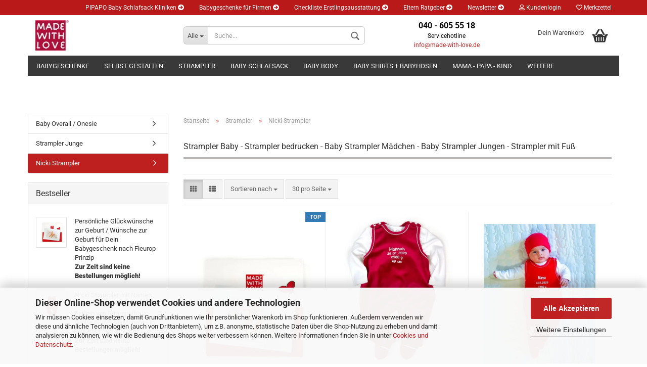

--- FILE ---
content_type: text/html; charset=UTF-8
request_url: https://www.made-with-love.de/de/Strampler--Strampler-Baby--Baby-Strampler-Jungen--Strampler-Maedchen--Strampler-bedrucken/Strampelfratz--strampler/
body_size: 21567
content:
<!DOCTYPE html>
 <html xmlns="http://www.w3.org/1999/xhtml" dir="ltr" lang="de">
 <head>
 <script

 data-src="https://www.googletagmanager.com/gtag/js?id=UA-60776625-1"
 type="as-oil"
 data-type="text/javascript"
 data-purposes="4"
 data-managed="as-oil"
  defer></script>
 <script
 data-managed="as-oil"
 data-type="text/javascript"
 data-purposes="4"
 type="as-oil"
 >
 var gaDisable = 'ga-disable-UA-60776625-1';
 if (document.cookie.indexOf(gaDisable + '=true') > -1) {
 window[gaDisable] = true;
 }
 function gaOptOut() {
 document.cookie = gaDisable + '=true; expires=Thu, 31 Dec 2099 23:59:59 UTC; path=/';
 window[gaDisable] = true;
 console.log('Disabled Google-Analytics Tracking');
 }
 function gaOptout() {
 gaOptOut();
 }
 function checkGaOptOutAnchor() {
 if (location.hash.substr(1) === 'gaOptOut') {
 gaOptOut();
 }
 }
 checkGaOptOutAnchor();
 window.addEventListener('hashchange', checkGaOptOutAnchor);
 window.dataLayer = window.dataLayer || [];
 function gtag() {
 dataLayer.push(arguments);
 }
 gtag('js', new Date());
 gtag('config', 'UA-60776625-1', { 'anonymize_ip': true });
 gtag('config', 'AW-1071286101');
 </script>
 <meta name="viewport" content="width=device-width, initial-scale=1, minimum-scale=1.0, maximum-scale=1.0, user-scalable=no" />
 <meta http-equiv="Content-Type" content="text/html; charset=utf-8" />
 <meta name="language" content="de" />
 <meta name="date" content="23.11.2016" />
 <meta name="keywords" content="Baby Strampler, Nicki Strampler mit Namen, Babykleidung" />
 <meta name="description" content="Baby Strampler / Nicki Strampler mit Namen und Geburtsdatum bestickt! Babykleidung made in Hamburg hier bestellen!" />
 <meta property="og:description" content="Baby Strampler / Nicki Strampler mit Namen und Geburtsdatum bestickt! Babykleidung made in Hamburg hier bestellen!" />
 <meta property="og:image" content="https://www.made-with-love.de/images/categories/og/" />
 <meta property="og:title" content="Nicki Strampler" />
 <meta property="og:type" content="product.group" />
 <title>Baby Strampler, Nicki Strampler mit Namen, Babykleidung</title>
 <base href="https://www.made-with-love.de/" />
 <link rel="shortcut icon" href="https://www.made-with-love.de/images/logos/favicon.ico" type="image/x-icon" />
 <link id="main-css" type="text/css" rel="stylesheet" href="templates/Honeygrid/main.min.css?bust=1756884843" />
 <meta name="robots" content="index,follow" />
 <link rel="canonical" href="https://www.made-with-love.de/de/Strampler--Strampler-Baby--Baby-Strampler-Jungen--Strampler-Maedchen--Strampler-bedrucken/Strampelfratz--strampler/" />
 <meta property="og:url" content="https://www.made-with-love.de/de/Strampler--Strampler-Baby--Baby-Strampler-Jungen--Strampler-Maedchen--Strampler-bedrucken/Strampelfratz--strampler/">
 </head>
 <body class="page-index-type-c259 page-index-type-gm_boosted_category page-index-type-language page-index-type-cat page-index-type-cPath"
 data-gambio-namespace="https://www.made-with-love.de/templates/Honeygrid/assets/javascript/engine"
 data-jse-namespace="https://www.made-with-love.de/JSEngine/build"
 data-gambio-controller="initialize"
 data-gambio-widget="input_number responsive_image_loader transitions header image_maps modal history dropdown core_workarounds anchor"
 data-input_number-separator=","
 >
 <script src="GXModules/Werbe-Markt/Ladezeitoptimierung/Shop/assets/js/modalLoader.js" defer id="wmModalLoader"></script>
 <div id="outer-wrapper" >
 <header id="header" class="navbar">
 <div id="topbar-container">
 <div class="navbar-topbar">
 <nav data-gambio-widget="menu link_crypter" data-menu-switch-element-position="false" data-menu-events='{"desktop": ["click"], "mobile": ["click"]}' data-menu-ignore-class="dropdown-menu">
 <ul class="nav navbar-nav navbar-right">
 <li class="navbar-topbar-item hidden-xs">
 <a title="PIPAPO Baby Schlafsack Kliniken" href="https://www.made-with-love.de/de/info/schlaf-gut-baby-pipapo-schlafsack-baby-schlafsack-wichmann-hamburg.html"
 >PIPAPO Baby Schlafsack Kliniken&nbsp;<span class="fa fa-arrow-circle-right visble-xs-block"></span></a>
 </li>
 <li class="navbar-topbar-item hidden-xs">
 <a title="Babygeschenke für Firmen" href="https://www.made-with-love.de/de/info/mitarbeitergeschenke.html"
 >Babygeschenke für Firmen&nbsp;<span class="fa fa-arrow-circle-right visble-xs-block"></span></a>
 </li>
 <li class="navbar-topbar-item hidden-xs">
 <a title="Checkliste Erstlingsausstattung" href="https://www.made-with-love.de/de/info/erstlingsausstattung-baby-erstausstattung.html"
 >Checkliste Erstlingsausstattung&nbsp;<span class="fa fa-arrow-circle-right visble-xs-block"></span></a>
 </li>
 <li class="navbar-topbar-item hidden-xs">
 <a title="Eltern Ratgeber" href="https://www.made-with-love.de/de/info/eltern-ratgeber-baby-schlaf-schreibaby-schlafsack-baby-pipapo-schlafsack.html"
 >Eltern Ratgeber&nbsp;<span class="fa fa-arrow-circle-right visble-xs-block"></span></a>
 </li>
 <li class="navbar-topbar-item hidden-xs">
 <a title="Newsletter" href="https://www.made-with-love.de/de/info/newsletter--News--Babygeschenke--Babymode--Gewinnspiele--instagram--facebook.html"
 >Newsletter&nbsp;<span class="fa fa-arrow-circle-right visble-xs-block"></span></a>
 </li>
 <li class="dropdown navbar-topbar-item first">
 <a title="Anmeldung" href="/de/Strampler--Strampler-Baby--Baby-Strampler-Jungen--Strampler-Maedchen--Strampler-bedrucken/Strampelfratz--strampler/#" class="dropdown-toggle" data-toggle-hover="dropdown"><span class="fa fa-user-o"></span>&nbsp;Kundenlogin</a>
 <ul class="dropdown-menu dropdown-menu-login arrow-top">
 <li class="arrow"></li>
 <li class="dropdown-header hidden-xs">Kundenlogin</li>
 <li>
 <form action="https://www.made-with-love.de/de/login.php?action=process" method="post" class="form-horizontal">
 <input type="hidden" name="return_url" value="https://www.made-with-love.de/de/Strampler--Strampler-Baby--Baby-Strampler-Jungen--Strampler-Maedchen--Strampler-bedrucken/Strampelfratz--strampler/">
 <input type="hidden" name="return_url_hash" value="51ba6af0212ea0c42ee70774cfa7f7520b101b08b9d5179affdf6ad5c463be86">
 <div class="form-group">
 <input autocomplete="username" type="email" id="box-login-dropdown-login-username" class="form-control" placeholder="E-Mail" name="email_address" />
 </div>
 <div class="form-group">
 <input autocomplete="current-password" type="password" id="box-login-dropdown-login-password" class="form-control" placeholder="Passwort" name="password" />
 </div>
 <div class="dropdown-footer row">
 <input type="submit" class="btn btn-primary btn-block" value="Anmelden" />
 <ul>
 <li>
 <a title="Konto erstellen" href="https://www.made-with-love.de/de/shop.php?do=CreateRegistree">
 Konto erstellen
 </a>
 </li>
 <li>
 <a title="Passwort vergessen?" href="https://www.made-with-love.de/de/password_double_opt.php">
 Passwort vergessen?
 </a>
 </li>
 </ul>
 </div>
 </form>
 </li>
 </ul>
 </li>
 <li class="navbar-topbar-item">
 <a href="https://www.made-with-love.de/de/wish_list.php" title="Merkzettel anzeigen"><span class="fa fa-heart-o"></span>&nbsp;Merkzettel</a>
 </li>
 <li class="navbar-topbar-item visible-xs">
 <a title="PIPAPO Baby Schlafsack Kliniken" href="https://www.made-with-love.de/de/info/schlaf-gut-baby-pipapo-schlafsack-baby-schlafsack-wichmann-hamburg.html"
 ><span class="fa fa-arrow-circle-right"></span>&nbsp;PIPAPO Baby Schlafsack Kliniken</a>
 </li>
 <li class="navbar-topbar-item visible-xs">
 <a title="Babygeschenke für Firmen" href="https://www.made-with-love.de/de/info/mitarbeitergeschenke.html"
 ><span class="fa fa-arrow-circle-right"></span>&nbsp;Babygeschenke für Firmen</a>
 </li>
 <li class="navbar-topbar-item visible-xs">
 <a title="Checkliste Erstlingsausstattung" href="https://www.made-with-love.de/de/info/erstlingsausstattung-baby-erstausstattung.html"
 ><span class="fa fa-arrow-circle-right"></span>&nbsp;Checkliste Erstlingsausstattung</a>
 </li>
 <li class="navbar-topbar-item visible-xs">
 <a title="Eltern Ratgeber" href="https://www.made-with-love.de/de/info/eltern-ratgeber-baby-schlaf-schreibaby-schlafsack-baby-pipapo-schlafsack.html"
 ><span class="fa fa-arrow-circle-right"></span>&nbsp;Eltern Ratgeber</a>
 </li>
 <li class="navbar-topbar-item visible-xs">
 <a title="Newsletter" href="https://www.made-with-love.de/de/info/newsletter--News--Babygeschenke--Babymode--Gewinnspiele--instagram--facebook.html"
 ><span class="fa fa-arrow-circle-right"></span>&nbsp;Newsletter</a>
 </li>
 </ul>
 </nav>
 </div>
 </div>
 <div class="inside">
 <div class="row">
 <div class="navbar-header" data-gambio-widget="mobile_menu">
 <div id="navbar-brand" class="navbar-brand">
 <a href="https://www.made-with-love.de/de/" title="MADE WITH LOVE">
 <img loading=lazy class="img-responsive" src="/images/logos/mwl_logo_shop_neu_logo.webp" onerror="this.onerror=null;this.src='https://www.made-with-love.de/images/logos/mwl_logo_shop_neu_logo.jpg'" alt="MADE WITH LOVE-Logo">
 </a>
 </div>
 <button type="button" class="navbar-toggle" data-mobile_menu-target="#categories .navbar-collapse"
 data-mobile_menu-body-class="categories-open" data-mobile_menu-toggle-content-visibility>
 <i class="gm-menu"></i>
 </button>
 <button type="button" class="navbar-toggle cart-icon" data-mobile_menu-location="shopping_cart.php">
 <i class="gm-cart-basket"></i>
 <span class="cart-products-count hidden">
 0
 </span>
 </button>
 <button type="button" class="navbar-toggle" data-mobile_menu-target=".navbar-search" data-mobile_menu-body-class="search-open"
 data-mobile_menu-toggle-content-visibility>
 <i class="gm-search"></i>
 </button>
 </div>
 <div class="navbar-search collapse">
 <p class="navbar-search-header dropdown-header">Suche</p>
 <form action="de/advanced_search_result.php" method="get" data-gambio-widget="live_search">
 <div class="navbar-search-input-group input-group">
 <div class="navbar-search-input-group-btn input-group-btn custom-dropdown" data-dropdown-trigger-change="false" data-dropdown-trigger-no-change="false">
 <button type="button" class="btn btn-default dropdown-toggle" data-toggle="dropdown" aria-haspopup="true" aria-expanded="false">
 <span class="dropdown-name">Alle</span> <span class="caret"></span>
 </button>
 <ul class="dropdown-menu">
 <li><a href="#" data-rel="0">Alle</a></li>
 <li><a href="#" data-rel="204">Babygeschenke</a></li>
 <li><a href="#" data-rel="13">Selbst gestalten</a></li>
 <li><a href="#" data-rel="314">Strampler</a></li>
 <li><a href="#" data-rel="39">Baby Schlafsack</a></li>
 <li><a href="#" data-rel="3">Baby Body</a></li>
 <li><a href="#" data-rel="5">Baby Shirts + Babyhosen</a></li>
 <li><a href="#" data-rel="315">Mama - Papa - Kind</a></li>
 <li><a href="#" data-rel="317">Geschenkservice</a></li>
 <li><a href="#" data-rel="243">Specials</a></li>
 </ul>
 <select name="categories_id">
 <option value="0">Alle</option>
 <option value="204">Babygeschenke</option>
 <option value="13">Selbst gestalten</option>
 <option value="314">Strampler</option>
 <option value="39">Baby Schlafsack</option>
 <option value="3">Baby Body</option>
 <option value="5">Baby Shirts + Babyhosen</option>
 <option value="315">Mama - Papa - Kind</option>
 <option value="317">Geschenkservice</option>
 <option value="243">Specials</option>
 </select>
 </div>
 <button type="submit" class="gm-search form-control-feedback"></button>
 <input type="text" name="keywords" placeholder="Suche..." class="form-control search-input" autocomplete="off" />
 </div>
 <input type="hidden" value="1" name="inc_subcat" />
 <div class="navbar-search-footer visible-xs-block">
 <button class="btn btn-primary btn-block" type="submit">
 Suche...
 </button>
 <a href="advanced_search.php" class="btn btn-default btn-block" title="Erweiterte Suche">
 Erweiterte Suche
 </a>
 </div>
 <div class="search-result-container"></div>
 </form>
 </div>
 <div class="custom-container">
 <div class="inside">
 <p style="text-align: center;">
 <span style="font-size:16px;"><strong><span style="color:#000000;">040 - 605 55 18</span></strong></span><br />
 <span style="font-size:12px;"><span style="color:#000000;">Servicehotline</span><br />
 <a href="mailto:info@made-with-love.de" onclick="return(xr_nn());" onmousemove="xr_mo(this,0)" style="line-height: 1.6;">info@made-with-love.de</a></span>
</p>
 </div>
 </div>
 <nav id="cart-container" class="navbar-cart" data-gambio-widget="menu cart_dropdown" data-menu-switch-element-position="false">
 <ul class="cart-container-inner">
 <li>
 <a href="https://www.made-with-love.de/de/shopping_cart.php" class="dropdown-toggle">
 <i class="gm-cart-basket"></i>
 <span class="cart">
 Dein Warenkorb<br />
 <span class="products">
 </span>
 </span>
 <span class="cart-products-count hidden">
 </span>
 </a>
 <ul class="dropdown-menu arrow-top cart-dropdown cart-empty">
 <li class="arrow"></li>
 <li class="cart-dropdown-inside">
 <div class="cart-empty">
 Du hast noch keine Artikel in Deinem Warenkorb.
 </div>
 </li>
 </ul>
 </li>
 </ul>
 </nav>
 </div>
 </div>
 <noscript>
 <div class="alert alert-danger noscript-notice">
 JavaScript ist in Ihrem Browser deaktiviert. Aktivieren Sie JavaScript, um alle Funktionen des Shops nutzen und alle Inhalte sehen zu können.
 </div>
 </noscript>
 <div id="categories">
 <div class="navbar-collapse collapse">
 <nav class="navbar-default navbar-categories" data-gambio-widget="menu">
 <ul class="level-1 nav navbar-nav">
 <li class="dropdown level-1-child" data-id="204">
 <a class="dropdown-toggle" href="https://www.made-with-love.de/de/babygeschenke-geschenke-zur-geburt-taufgeschenke/" title="Babygeschenke">
 Babygeschenke
 </a>
 <ul data-level="2" class="level-2 dropdown-menu dropdown-menu-child">
 <li class="enter-category hidden-sm hidden-md hidden-lg show-more">
 <a class="dropdown-toggle" href="https://www.made-with-love.de/de/babygeschenke-geschenke-zur-geburt-taufgeschenke/" title="Babygeschenke">
 Babygeschenke anzeigen
 </a>
 </li>
 <li class="level-2-child">
 <a href="https://www.made-with-love.de/de/babygeschenke--geschenke-zur-geburt--taufgeschenke/Geschenke-zur-Geburt-Babyparty--Geschenke-fuer-Neugeborene--Geschenkideen-zur-Geburt/" title="Geschenke zur Geburt">
 Geschenke zur Geburt
 </a>
 </li>
 <li class="level-2-child">
 <a href="https://www.made-with-love.de/de/geburtsgeschenke-taufgeschenke-geschenk-zur-geburt-maedchen/" title="Geschenk zur Geburt Mädchen">
 Geschenk zur Geburt Mädchen
 </a>
 </li>
 <li class="level-2-child">
 <a href="https://www.made-with-love.de/de/geburtsgeschenke-geschenk-zur-geburt-junge/" title="Geschenk zur Geburt Junge">
 Geschenk zur Geburt Junge
 </a>
 </li>
 <li class="level-2-child">
 <a href="https://www.made-with-love.de/de/babygeschenke-geschenke-fuer-zwillinge-geschenke-zur-geburt-zwillinge/" title="Geschenke für Zwillinge">
 Geschenke für Zwillinge
 </a>
 </li>
 <li class="level-2-child">
 <a href="https://www.made-with-love.de/de/1-geburtstag-geschenk-geschenke-zum-ersten-geburtstag/" title="1. Geburtstag Geschenk">
 1. Geburtstag Geschenk
 </a>
 </li>
 <li class="level-2-child">
 <a href="https://www.made-with-love.de/de/baby-geschenke-baby-spielzeug-babyspielzeug-spielzeug-baby/" title="Baby Spielzeug">
 Baby Spielzeug
 </a>
 </li>
 <li class="level-2-child">
 <a href="https://www.made-with-love.de/de/geschenke-fuer-fruehchen-fruehchenkleidung-fruehchen-body-fruehchen-strampler/" title="Geschenke für Frühchen">
 Geschenke für Frühchen
 </a>
 </li>
 <li class="enter-category hidden-more hidden-xs">
 <a class="dropdown-toggle col-xs-6"
 href="https://www.made-with-love.de/de/babygeschenke-geschenke-zur-geburt-taufgeschenke/"
 title="Babygeschenke">Babygeschenke anzeigen</a>
 <span class="close-menu-container col-xs-6">
 <span class="close-flyout">
 <i class="fa fa-close"></i>
 </span>
 </span>
 </li>
 </ul>
 </li>
 <li class="level-1-child" data-id="13">
 <a class="dropdown-toggle" href="https://www.made-with-love.de/de/personalisierte-geschenke-zur-geburt-babygeschenke-mit-namen-geburtsgeschenke-selbst-gestalten/" title="Selbst gestalten">
 Selbst gestalten
 </a>
 </li>
 <li class="dropdown level-1-child" data-id="314">
 <a class="dropdown-toggle" href="https://www.made-with-love.de/de/Strampler--Strampler-Baby--Baby-Strampler-Jungen--Strampler-Maedchen--Strampler-bedrucken/" title="Strampler">
 Strampler
 </a>
 <ul data-level="2" class="level-2 dropdown-menu dropdown-menu-child">
 <li class="enter-category hidden-sm hidden-md hidden-lg show-more">
 <a class="dropdown-toggle" href="https://www.made-with-love.de/de/Strampler--Strampler-Baby--Baby-Strampler-Jungen--Strampler-Maedchen--Strampler-bedrucken/" title="Strampler">
 Strampler anzeigen
 </a>
 </li>
 <li class="level-2-child">
 <a href="https://www.made-with-love.de/de/onesie-baby-pyjama-babyoverall/" title="Baby Overall / Onesie">
 Baby Overall / Onesie
 </a>
 </li>
 <li class="level-2-child">
 <a href="https://www.made-with-love.de/de/Strampler--Strampler-Baby--Baby-Strampler-Jungen--Strampler-Maedchen--Strampler-bedrucken/Baby-Strampler-Junge--ausgefallene-Baby-Strampler--Strampler-Sommer--Strampler-blau/" title="Strampler Junge">
 Strampler Junge
 </a>
 </li>
 <li class="level-2-child active">
 <a href="https://www.made-with-love.de/de/Strampler--Strampler-Baby--Baby-Strampler-Jungen--Strampler-Maedchen--Strampler-bedrucken/Strampelfratz--strampler/" title="Nicki Strampler">
 Nicki Strampler
 </a>
 </li>
 <li class="enter-category hidden-more hidden-xs">
 <a class="dropdown-toggle col-xs-6"
 href="https://www.made-with-love.de/de/Strampler--Strampler-Baby--Baby-Strampler-Jungen--Strampler-Maedchen--Strampler-bedrucken/"
 title="Strampler">Strampler anzeigen</a>
 <span class="close-menu-container col-xs-6">
 <span class="close-flyout">
 <i class="fa fa-close"></i>
 </span>
 </span>
 </li>
 </ul>
 </li>
 <li class="dropdown level-1-child" data-id="39">
 <a class="dropdown-toggle" href="https://www.made-with-love.de/de/baby-schlafsack-schlafsack-baby-pipapo-schlafsack/" title="Baby Schlafsack">
 Baby Schlafsack
 </a>
 <ul data-level="2" class="level-2 dropdown-menu dropdown-menu-child">
 <li class="enter-category hidden-sm hidden-md hidden-lg show-more">
 <a class="dropdown-toggle" href="https://www.made-with-love.de/de/baby-schlafsack-schlafsack-baby-pipapo-schlafsack/" title="Baby Schlafsack">
 Baby Schlafsack anzeigen
 </a>
 </li>
 <li class="level-2-child">
 <a href="https://www.made-with-love.de/de/Baby-Schlafsack--Schlafsack-Baby--Pipapo-Schlafsack/Babyschlafsack--Babyschlafsaecke--PIPAPO-Schlafsack/" title="Babyschlafsack">
 Babyschlafsack
 </a>
 </li>
 <li class="level-2-child">
 <a href="https://www.made-with-love.de/de/pucksack-baby-erstausstattung-strampelsack-pipapo/" title="Pucksack">
 Pucksack
 </a>
 </li>
 <li class="enter-category hidden-more hidden-xs">
 <a class="dropdown-toggle col-xs-6"
 href="https://www.made-with-love.de/de/baby-schlafsack-schlafsack-baby-pipapo-schlafsack/"
 title="Baby Schlafsack">Baby Schlafsack anzeigen</a>
 <span class="close-menu-container col-xs-6">
 <span class="close-flyout">
 <i class="fa fa-close"></i>
 </span>
 </span>
 </li>
 </ul>
 </li>
 <li class="dropdown level-1-child" data-id="3">
 <a class="dropdown-toggle" href="https://www.made-with-love.de/de/babybody-babystrampler-body-baby-weiss-bunt/" title="Baby Body">
 Baby Body
 </a>
 <ul data-level="2" class="level-2 dropdown-menu dropdown-menu-child">
 <li class="enter-category hidden-sm hidden-md hidden-lg show-more">
 <a class="dropdown-toggle" href="https://www.made-with-love.de/de/babybody-babystrampler-body-baby-weiss-bunt/" title="Baby Body">
 Baby Body anzeigen
 </a>
 </li>
 <li class="level-2-child">
 <a href="https://www.made-with-love.de/de/babybody-babystrampler-bodykleid-babykleid/" title="Bodykleid">
 Bodykleid
 </a>
 </li>
 <li class="dropdown level-2-child">
 <a href="https://www.made-with-love.de/de/babybody-babystrampler-body-baby/" title="Classic Body">
 Classic Body
 </a>
 <ul data-level="3" class="level-3 dropdown-menu dropdown-menu-child">
 <li class="enter-category">
 <a href="https://www.made-with-love.de/de/babybody-babystrampler-body-baby/" title="Classic Body" class="dropdown-toggle">
 Classic Body anzeigen
 </a>
 </li>
 <li class="level-3-child">
 <a href="https://www.made-with-love.de/de/babystrampler-babybody-body-baby-weiss/" title="Baby Body weiß">
 Baby Body weiß
 </a>
 </li>
 <li class="level-3-child">
 <a href="https://www.made-with-love.de/de/body-baby-strampler-baby-body-bunt-rot-blau/" title="Baby Body farbig">
 Baby Body farbig
 </a>
 </li>
 <li class="level-3-child">
 <a href="https://www.made-with-love.de/de/babywaesche-body-baby-ringel-blau-rot/" title="Baby Body Ringel">
 Baby Body Ringel
 </a>
 </li>
 </ul>
 </li>
 <li class="dropdown level-2-child">
 <a href="https://www.made-with-love.de/de/erstlingsausstattung-wickelbody/" title="Wickelbody">
 Wickelbody
 </a>
 <ul data-level="3" class="level-3 dropdown-menu dropdown-menu-child">
 <li class="enter-category">
 <a href="https://www.made-with-love.de/de/erstlingsausstattung-wickelbody/" title="Wickelbody" class="dropdown-toggle">
 Wickelbody anzeigen
 </a>
 </li>
 <li class="level-3-child">
 <a href="https://www.made-with-love.de/de/erstausstattung-wickelbodies-wickelbody-weiss/" title="Wickelbodies weiß">
 Wickelbodies weiß
 </a>
 </li>
 <li class="level-3-child">
 <a href="https://www.made-with-love.de/de/geburtsgeschenk-erstausstattung-wickelbody/wickelbodies-rot-blau/" title="Wickelbodies farbig">
 Wickelbodies farbig
 </a>
 </li>
 </ul>
 </li>
 <li class="level-2-child">
 <a href="https://www.made-with-love.de/de/babybody-langarm-langarmbody-mit-kapuze-rot-blau/" title="Body mit Kapuze">
 Body mit Kapuze
 </a>
 </li>
 <li class="level-2-child">
 <a href="https://www.made-with-love.de/de/babybody--babystrampler--body-baby/Fruehchen-Body--Bodys-Groesse-50-baby-body-gr-50/" title="Frühchen Body">
 Frühchen Body
 </a>
 </li>
 <li class="enter-category hidden-more hidden-xs">
 <a class="dropdown-toggle col-xs-6"
 href="https://www.made-with-love.de/de/babybody-babystrampler-body-baby-weiss-bunt/"
 title="Baby Body">Baby Body anzeigen</a>
 <span class="close-menu-container col-xs-6">
 <span class="close-flyout">
 <i class="fa fa-close"></i>
 </span>
 </span>
 </li>
 </ul>
 </li>
 <li class="dropdown level-1-child" data-id="5">
 <a class="dropdown-toggle" href="https://www.made-with-love.de/de/Baby-Oberteile--Baby-Langarmshirt--Baby-Legging--Pumphose--Baby-Jeans--Baby-Latzhose/" title="Baby Shirts + Babyhosen">
 Baby Shirts + Babyhosen
 </a>
 <ul data-level="2" class="level-2 dropdown-menu dropdown-menu-child">
 <li class="enter-category hidden-sm hidden-md hidden-lg show-more">
 <a class="dropdown-toggle" href="https://www.made-with-love.de/de/Baby-Oberteile--Baby-Langarmshirt--Baby-Legging--Pumphose--Baby-Jeans--Baby-Latzhose/" title="Baby Shirts + Babyhosen">
 Baby Shirts + Babyhosen anzeigen
 </a>
 </li>
 <li class="dropdown level-2-child">
 <a href="https://www.made-with-love.de/de/baby-oberteile-baby-shirts-baby-langarmshirt-baby-sweatshirt-baby-sweatjacke/" title="Baby Shirts">
 Baby Shirts
 </a>
 <ul data-level="3" class="level-3 dropdown-menu dropdown-menu-child">
 <li class="enter-category">
 <a href="https://www.made-with-love.de/de/baby-oberteile-baby-shirts-baby-langarmshirt-baby-sweatshirt-baby-sweatjacke/" title="Baby Shirts" class="dropdown-toggle">
 Baby Shirts anzeigen
 </a>
 </li>
 <li class="level-3-child">
 <a href="https://www.made-with-love.de/de/baby-shirts-weiss-baby-t-shirt-weiss-baby-langarmshirt-weiss/" title="Baby Shirts weiss">
 Baby Shirts weiss
 </a>
 </li>
 <li class="level-3-child">
 <a href="https://www.made-with-love.de/de/baby-shirts-farbe-baby-oberteile-baby-langarmshirt-hoody-baby-baby-sweatjacke/" title="Baby Shirts Farbe">
 Baby Shirts Farbe
 </a>
 </li>
 </ul>
 </li>
 <li class="level-2-child">
 <a href="https://www.made-with-love.de/de/babyhosen-pumphose-baby-baby-jeans-baby-latzhose-biobaumwolle-baby-legging/" title="Babyhosen">
 Babyhosen
 </a>
 </li>
 <li class="enter-category hidden-more hidden-xs">
 <a class="dropdown-toggle col-xs-6"
 href="https://www.made-with-love.de/de/Baby-Oberteile--Baby-Langarmshirt--Baby-Legging--Pumphose--Baby-Jeans--Baby-Latzhose/"
 title="Baby Shirts + Babyhosen">Baby Shirts + Babyhosen anzeigen</a>
 <span class="close-menu-container col-xs-6">
 <span class="close-flyout">
 <i class="fa fa-close"></i>
 </span>
 </span>
 </li>
 </ul>
 </li>
 <li class="dropdown level-1-child" data-id="315">
 <a class="dropdown-toggle" href="https://www.made-with-love.de/de/familien-t-shirts-shirts-mama-papa-t-shirt-vater-sohn-shirt-mama-kind-partnerlook-kinder-t-shirt-umstands-shirts-bauchband-dr-love/" title="Mama - Papa - Kind">
 Mama - Papa - Kind
 </a>
 <ul data-level="2" class="level-2 dropdown-menu dropdown-menu-child">
 <li class="enter-category hidden-sm hidden-md hidden-lg show-more">
 <a class="dropdown-toggle" href="https://www.made-with-love.de/de/familien-t-shirts-shirts-mama-papa-t-shirt-vater-sohn-shirt-mama-kind-partnerlook-kinder-t-shirt-umstands-shirts-bauchband-dr-love/" title="Mama - Papa - Kind">
 Mama - Papa - Kind anzeigen
 </a>
 </li>
 <li class="level-2-child">
 <a href="https://www.made-with-love.de/de/baby-outfits-mama-baby-partnerlook-papa-baby-outfits/" title="Mama-Papa-Baby">
 Mama-Papa-Baby
 </a>
 </li>
 <li class="dropdown level-2-child">
 <a href="https://www.made-with-love.de/de/t-shirt-kinder-hoodie-kind-kindershirts-t-shirts-fuer-kinder-kinder-t-shirt-hoody-kinder/" title="Kinder-T-Shirt">
 Kinder-T-Shirt
 </a>
 <ul data-level="3" class="level-3 dropdown-menu dropdown-menu-child">
 <li class="enter-category">
 <a href="https://www.made-with-love.de/de/t-shirt-kinder-hoodie-kind-kindershirts-t-shirts-fuer-kinder-kinder-t-shirt-hoody-kinder/" title="Kinder-T-Shirt" class="dropdown-toggle">
 Kinder-T-Shirt anzeigen
 </a>
 </li>
 <li class="level-3-child">
 <a href="https://www.made-with-love.de/de/bedruckte-t-shirts-kinder-t-shirt-weiss/" title="Kinder-Shirts weiß">
 Kinder-Shirts weiß
 </a>
 </li>
 <li class="level-3-child">
 <a href="https://www.made-with-love.de/de/kindermode-bedruckte-t-shirts-kids-t-shirt-bunt-rot-blau/" title="Kinder-Shirts farbig">
 Kinder-Shirts farbig
 </a>
 </li>
 </ul>
 </li>
 <li class="level-2-child">
 <a href="https://www.made-with-love.de/de/schwangerschaftsmode-umstandsmode-umstandsshirt-t-shirts-fuer-schwangere/" title="Umstandsshirts">
 Umstandsshirts
 </a>
 </li>
 <li class="level-2-child">
 <a href="https://www.made-with-love.de/de/umstandsmode-babybauch-bauchband/" title="Bauchband">
 Bauchband
 </a>
 </li>
 <li class="level-2-child">
 <a href="https://www.made-with-love.de/de/bedruckte-t-shirts-damenshirt-damen-t-shirt/" title="Damen-T-Shirt">
 Damen-T-Shirt
 </a>
 </li>
 <li class="level-2-child">
 <a href="https://www.made-with-love.de/de/herren-t-shirt-geschenke-fuer-opa-geschenke-fuer-taufpaten-geschenk-onkel-geschenk-patenonkel/" title="Herren-T-Shirt">
 Herren-T-Shirt
 </a>
 </li>
 <li class="level-2-child">
 <a href="https://www.made-with-love.de/de/dr-love/" title="DR. LOVE">
 DR. LOVE
 </a>
 </li>
 <li class="enter-category hidden-more hidden-xs">
 <a class="dropdown-toggle col-xs-6"
 href="https://www.made-with-love.de/de/familien-t-shirts-shirts-mama-papa-t-shirt-vater-sohn-shirt-mama-kind-partnerlook-kinder-t-shirt-umstands-shirts-bauchband-dr-love/"
 title="Mama - Papa - Kind">Mama - Papa - Kind anzeigen</a>
 <span class="close-menu-container col-xs-6">
 <span class="close-flyout">
 <i class="fa fa-close"></i>
 </span>
 </span>
 </li>
 </ul>
 </li>
 <li class="level-1-child" data-id="317">
 <a class="dropdown-toggle" href="https://www.made-with-love.de/de/geschenkverpackung-grusskarte-317/" title="Geschenkservice">
 Geschenkservice
 </a>
 </li>
 <li class="dropdown level-1-child" data-id="243">
 <a class="dropdown-toggle" href="https://www.made-with-love.de/de/specials/" title="Specials">
 Specials
 </a>
 <ul data-level="2" class="level-2 dropdown-menu dropdown-menu-child">
 <li class="enter-category hidden-sm hidden-md hidden-lg show-more">
 <a class="dropdown-toggle" href="https://www.made-with-love.de/de/specials/" title="Specials">
 Specials anzeigen
 </a>
 </li>
 <li class="level-2-child">
 <a href="https://www.made-with-love.de/de/specials/Plattdeutsch-Hamburger-Platt-un-anner-Gedoens-foer-Seute-Deerns-un-luett-Schietuedel/" title="Plattdeutsch">
 Plattdeutsch
 </a>
 </li>
 <li class="level-2-child">
 <a href="https://www.made-with-love.de/de/specials/uksh/" title="UKSH">
 UKSH
 </a>
 </li>
 <li class="level-2-child">
 <a href="https://www.made-with-love.de/de/luenebaby/" title="LüneBaby / Fundskerle">
 LüneBaby / Fundskerle
 </a>
 </li>
 <li class="level-2-child">
 <a href="https://www.made-with-love.de/de/glueck-kennt-keine-behinderung-jenny-klestil-shirts/" title="Glück kennt keine Behinderung">
 Glück kennt keine Behinderung
 </a>
 </li>
 <li class="enter-category hidden-more hidden-xs">
 <a class="dropdown-toggle col-xs-6"
 href="https://www.made-with-love.de/de/specials/"
 title="Specials">Specials anzeigen</a>
 <span class="close-menu-container col-xs-6">
 <span class="close-flyout">
 <i class="fa fa-close"></i>
 </span>
 </span>
 </li>
 </ul>
 </li>
 <li class="dropdown dropdown-more" style="display: none">
 <a class="dropdown-toggle" href="#" title="">
 Weitere
 </a>
 <ul class="level-2 dropdown-menu ignore-menu"></ul>
 </li>
 </ul>
 </nav>
 </div>
 </div>
 </header>
 <div id="wrapper">
 <div class="row">
 <div id="main">
 <div class="main-inside">
 <script type="application/ld+json">{"@context":"https:\/\/schema.org","@type":"BreadcrumbList","itemListElement":[{"@type":"ListItem","position":1,"name":"Startseite","item":"https:\/\/www.made-with-love.de\/"},{"@type":"ListItem","position":2,"name":"Strampler","item":"https:\/\/www.made-with-love.de\/de\/Strampler--Strampler-Baby--Baby-Strampler-Jungen--Strampler-Maedchen--Strampler-bedrucken\/"},{"@type":"ListItem","position":3,"name":"Nicki Strampler","item":"https:\/\/www.made-with-love.de\/de\/Strampler--Strampler-Baby--Baby-Strampler-Jungen--Strampler-Maedchen--Strampler-bedrucken\/Strampelfratz--strampler\/"}]}</script>
 <div id="breadcrumb_navi">
 <span class="breadcrumbEntry">
 <a href="https://www.made-with-love.de/" class="headerNavigation">
 <span>Startseite</span>
 </a>
 </span>
 <span class="breadcrumbSeparator"> &raquo; </span> <span class="breadcrumbEntry">
 <a href="https://www.made-with-love.de/de/Strampler--Strampler-Baby--Baby-Strampler-Jungen--Strampler-Maedchen--Strampler-bedrucken/" class="headerNavigation">
 <span>Strampler</span>
 </a>
 </span>
 <span class="breadcrumbSeparator"> &raquo; </span> <span class="breadcrumbEntry">
 <span>Nicki Strampler</span>
 </span>
 </div>
 <div class="filter-selection-container hidden">
 <p><strong>Aktueller Filter</strong></p>
 </div>
 <h1>Strampler Baby - Strampler bedrucken - Baby Strampler Mädchen - Baby Strampler Jungen - Strampler mit Fuß</h1>
 <div class="productlisting-filter-container" data-gambio-widget="product_listing_filter" data-product_listing_filter-target=".productlist-viewmode">
 <form name="panel" action="/de/Strampler--Strampler-Baby--Baby-Strampler-Jungen--Strampler-Maedchen--Strampler-bedrucken/Strampelfratz--strampler/" method="get" >
 <input type="hidden" name="view_mode" value="tiled" />
 <div class="row">
 <div class="cols-xs-12 col-lg-6">
 <div class="productlisting-filter-hiddens">
 </div>
 <div class="jsPanelViewmode panel-viewmode clearfix productlist-viewmode-grid btn-group">
 <a href="/" class="btn btn-default jsProductListingGrid productlisting-listing-grid active" data-product_listing_filter-add="productlist-viewmode-grid" data-product_listing_filter-url-param="tiled" rel="nofollow">
 <i class="fa fa-th"></i>
 </a>
 <a href="/" class="btn btn-default jsProductListingList productlisting-listing-list" data-product_listing_filter-add="productlist-viewmode-list" data-product_listing_filter-url-param="default" rel="nofollow">
 <i class="fa fa-th-list"></i>
 </a>
 </div>
 <a href="#filterbox-container" class="btn btn-default filter-button js-open-modal hidden-sm hidden-md hidden-lg" data-modal-type="alert" data-modal-settings='{"title": "FILTER", "dialogClass": "box-filter"}' rel="nofollow">
 <i class="fa fa-filter"></i>
 </a>
 <div class="btn-group dropdown custom-dropdown" data-dropdown-shorten="null">
 <button type="button" class="btn btn-default dropdown-toggle">
 <span class="dropdown-name">
 Sortieren nach
 </span>
 <span class="caret"></span>
 </button>
 <ul class="dropdown-menu">
 <li><a data-rel="price_asc" href="/" title="Preis aufsteigend" rel="nofollow">Preis aufsteigend</a>
 </li>
 <li><a data-rel="price_desc"
 href="/"
 title="Preis absteigend"
 rel="nofollow">Preis absteigend</a></li>
 <li class="divider"></li>
 <li><a data-rel="name_asc" href="/" title="Name aufsteigend" rel="nofollow">Name aufsteigend</a>
 </li>
 <li><a data-rel="name_desc" href="/" title="Name absteigend" rel="nofollow">Name absteigend</a>
 </li>
 <li class="divider"></li>
 <li><a data-rel="date_asc" href="/" title="Einstelldatum aufsteigend" rel="nofollow">Einstelldatum aufsteigend</a>
 </li>
 <li><a data-rel="date_desc" href="/" title="Einstelldatum absteigend" rel="nofollow">Einstelldatum absteigend</a>
 </li>
 <li class="divider"></li>
 <li><a data-rel="shipping_asc"
 href="/"
 title="Lieferzeit aufsteigend"
 rel="nofollow">Lieferzeit aufsteigend</a></li>
 <li><a data-rel="shipping_desc"
 href="/"
 title="Lieferzeit absteigend"
 rel="nofollow">Lieferzeit absteigend</a></li>
 </ul>
 <select name="listing_sort" class="jsReload input-select">
 <option value="" selected="selected">Sortieren nach </option>
 <option value="price_asc">Preis aufsteigend</option>
 <option value="price_desc">Preis absteigend</option>
 <option value="name_asc">Name aufsteigend</option>
 <option value="name_desc">Name absteigend</option>
 <option value="date_asc">Einstelldatum aufsteigend</option>
 <option value="date_desc">Einstelldatum absteigend</option>
 <option value="shipping_asc">Lieferzeit aufsteigend</option>
 <option value="shipping_desc">Lieferzeit absteigend</option>
 </select>
 </div>
 <div class="btn-group dropdown custom-dropdown" data-dropdown-shorten="null">
 <button type="button" class="btn btn-default dropdown-toggle">
 <span class="dropdown-name">
 30 pro Seite
 </span>
 <span class="caret"></span>
 </button>
 <ul class="dropdown-menu">
 <li><a data-rel="30" href="/" title="30 pro Seite" rel="nofollow">30 pro Seite</a></li>
 <li><a data-rel="60" href="/" title="60 pro Seite" rel="nofollow">60 pro Seite</a></li>
 <li><a data-rel="90" href="/" title="90 pro Seite" rel="nofollow">90 pro Seite</a></li>
 <li><a data-rel="180" href="/" title="180 pro Seite" rel="nofollow">180 pro Seite</a></li>
 <li><a data-rel="360" href="/" title="360 pro Seite" rel="nofollow">360 pro Seite</a></li>
 </ul>
 <select name="listing_count" class="jsReload input-select">
 <option value="30">30 pro Seite</option>
 <option value="60">60 pro Seite</option>
 <option value="90">90 pro Seite</option>
 <option value="180">180 pro Seite</option>
 <option value="360">360 pro Seite</option>
 </select>
 </div>
 </div>
 <div class="cols-xs-12 col-lg-6">
 <div class="panel-pagination">
 <nav>
 <ul class="pagination">
 </ul>
 </nav>
 </div>
 </div>
 </div>
 </form>
 </div>
 <div class="container-fluid" data-gambio-widget="product_hover" data-product_hover-scope=".productlist-viewmode-grid">
 <div class="row product-filter-target productlist productlist-viewmode productlist-viewmode-grid" data-gambio-widget="cart_handler">
 <div class="product-container"
 data-index="productlist_141">
 <form class="product-tile no-status-check">
 <div class="inside">
 <div class="content-container">
 <div class="content-container-inner">
 <figure class="image" id="productlist_141_img">
 <span title="Persönliche Glückwünsche zur Geburt / Wünsche zur Geburt für Dein Babygeschenk nach Fleurop Prinzip" class="product-hover-main-image product-image">
 <img loading=lazy src="/images/product_images/info_images/karte+schachtel_groß_l.webp" onerror="this.onerror=null;this.src='images/product_images/info_images/karte+schachtel_groß_l.jpg'" alt="Persönliche Glückwünsche zur Geburt / Wünsche zur Geburt für Dein Babygeschenk nach Fleurop Prinzip">
 </span>
 <div class="ribbons">
 <div class="ribbon-recommendation">
 <span>TOP</span>
 </div>
 </div>
 </figure>
 <div class="title-description">
 <div class="title">
 <a href="https://www.made-with-love.de/de/Glueckwuensche-zur-Geburt--Persoenliche-Glueckwuensche-zur-Geburt---Wuensche-zur-Geburt---Babygeschenk.html" title="Deine Wünsche zur Geburt oder Gratulation zur Geburt von uns direkt an die..." class="product-url ">
 Persönliche Glückwünsche zur Geburt / Wünsche zur Geburt für Dein Babygeschenk nach Fleurop Prinzip
 </a>
 </div>
 <template class="google-analytics-product-name">Persönliche Glückwünsche zur Geburt / Wünsche zur Geburt für Dein Babygeschenk nach Fleurop Prinzip</template>
 <div class="shipping hidden visible-list">
 <div class="shipping-info-short">
 Lieferzeit:
 <img loading=lazy src="/images/icons/status/punkt.webp" onerror="this.onerror=null;this.src='images/icons/status/punkt.png'" alt="2-4 Werktage" title="2-4 Werktage" />
 2-4 Werktage
 </div>
 <br />
 <span class="products-details-weight-container">
 </span>
 </div>
 </div>
 <div class="price-tax">
 <div class="price">
 <span class="current-price-container" title="Deine Wünsche zur Geburt oder Gratulation zur Geburt von uns direkt an die...">
 Zur Zeit sind keine Bestellungen möglich!
 </span>
 </div>
 <div class="shipping hidden visible-flyover">
 <div class="shipping-info-short">
 Lieferzeit:
 <img loading=lazy src="/images/icons/status/punkt.webp" onerror="this.onerror=null;this.src='images/icons/status/punkt.png'" alt="2-4 Werktage" title="2-4 Werktage" />
 2-4 Werktage
 </div>
 </div>
 <div class="additional-container">
 </div>
 <div class="tax-shipping-hint hidden-grid">
 <div class="tax">inkl. 19% MwSt. zzgl.
 <a class="gm_shipping_link lightbox_iframe" href="https://www.made-with-love.de/de/popup/Versand-und-Zahlungsbedingungen.html"
 target="_self"
 rel="nofollow"
 data-modal-settings='{"title":"Versand", "sectionSelector": ".content_text", "bootstrapClass": "modal-lg"}'>
 <span style="text-decoration:underline">Versand</span>
 </a></div>
 </div>
 <div class="cart-error-msg alert alert-danger hidden hidden-grid" role="alert"></div>
 <div class="button-input hidden-grid" >
 <input type="hidden" name="products_id" value="141" />
 </div>
 </div>
 </div>
 </div>
 </div>
 </form>
 </div>
 <div class="product-container has-gallery"
 data-index="productlist_3679">
 <form class="product-tile no-status-check">
 <div class="inside">
 <div class="content-container">
 <div class="content-container-inner">
 <figure class="image" id="productlist_3679_img">
 <span title="Nicki Strampler mit Namen und Geburtsdatum in 5 Farben von Strampelfratz Größe 62/68 3-6 Monate - in vielen Farben lieferbar" class="product-hover-main-image product-image">
 <img loading=lazy src="/images/product_images/info_images/veloursstrampler_rot_shirt_110220_3679_0.webp" onerror="this.onerror=null;this.src='images/product_images/info_images/veloursstrampler_rot_shirt_110220_3679_0.jpg'" alt="Nicki Strampler mit Namen und Geburtsdatum in 5 Farben von Strampelfratz Größe 62/68 3-6 Monate - in vielen Farben lieferbar">
 </span>
 </figure>
 <div class="title-description">
 <div class="title">
 <a href="https://www.made-with-love.de/de/Strampelfratz--Nicki-Strampler--Strampler-mit-Namen--Strampler-Nicki.html" title="Hochwertiger Nicki Strampler in vielen Farben bedruckt mit den Geburtsdaten /..." class="product-url ">
 Nicki Strampler mit Namen und Geburtsdatum in 5 Farben von Strampelfratz Größe 62/68 3-6 Monate - in vielen Farben lieferbar
 </a>
 </div>
 <template class="google-analytics-product-name">Nicki Strampler mit Namen und Geburtsdatum in 5 Farben von Strampelfratz Größe 62/68 3-6 Monate - in vielen Farben lieferbar</template>
 <div class="shipping hidden visible-list">
 <div class="shipping-info-short">
 Lieferzeit:
 <img loading=lazy src="/images/icons/status/punkt.webp" onerror="this.onerror=null;this.src='images/icons/status/punkt.png'" alt="2-4 Werktage" title="2-4 Werktage" />
 2-4 Werktage
 </div>
 <br />
 <span class="products-details-weight-container">
 </span>
 </div>
 </div>
 <div class="price-tax">
 <div class="price">
 <span class="current-price-container" title="Hochwertiger Nicki Strampler in vielen Farben bedruckt mit den Geburtsdaten /...">
 Zur Zeit sind keine Bestellungen möglich!
 </span>
 </div>
 <div class="shipping hidden visible-flyover">
 <div class="shipping-info-short">
 Lieferzeit:
 <img loading=lazy src="/images/icons/status/punkt.webp" onerror="this.onerror=null;this.src='images/icons/status/punkt.png'" alt="2-4 Werktage" title="2-4 Werktage" />
 2-4 Werktage
 </div>
 </div>
 <div class="additional-container">
 </div>
 <div class="tax-shipping-hint hidden-grid">
 <div class="tax">inkl. 19% MwSt. zzgl.
 <a class="gm_shipping_link lightbox_iframe" href="https://www.made-with-love.de/de/popup/Versand-und-Zahlungsbedingungen.html"
 target="_self"
 rel="nofollow"
 data-modal-settings='{"title":"Versand", "sectionSelector": ".content_text", "bootstrapClass": "modal-lg"}'>
 <span style="text-decoration:underline">Versand</span>
 </a></div>
 </div>
 <div class="cart-error-msg alert alert-danger hidden hidden-grid" role="alert"></div>
 <div class="button-input hidden-grid" >
 <input type="hidden" name="products_id" value="3679" />
 </div>
 </div>
 </div>
 </div>
 </div>
 </form>
 <ul class="gallery">
 <li class="thumbnails" >
 <span class="align-helper"></span>
 <img loading=lazy class="img-responsive spinner"
 data-src="images/product_images/info_images/veloursstrampler_rot_shirt_110220_3679_0.jpg" data-thumb-src="images/product_images/thumbnail_images/veloursstrampler_rot_shirt_110220_3679_0.jpg" src="templates/Honeygrid/assets/images/loading.gif"
 alt="Preview: Nicki Strampler mit Namen und Geburtsdatum in 5 Farben von Strampelfratz Größe 62/68 3-6 Monate - in vielen Farben lieferbar" title="Preview: Nicki Strampler mit Namen und Geburtsdatum in 5 Farben von Strampelfratz Größe 62/68 3-6 Monate - in vielen Farben lieferbar" />
 </li>
 <li class="thumbnails" >
 <span class="align-helper"></span>
 <img loading=lazy class="img-responsive spinner"
 data-src="images/product_images/info_images/velours_farbrange_180220_3679_1.jpg" data-thumb-src="images/product_images/thumbnail_images/velours_farbrange_180220_3679_1.jpg" src="templates/Honeygrid/assets/images/loading.gif"
 alt="Preview: Strampelfratz-Strampler-mit-namen" title="Preview: Nicki Strampler mit Namen und Geburtsdatum in 5 Farben von Strampelfratz Größe 62/68 3-6 Monate - in vielen Farben lieferbar" />
 </li>
 <li class="thumbnails" >
 <span class="align-helper"></span>
 <img loading=lazy class="img-responsive spinner"
 data-src="images/product_images/info_images/3503_shop_3201_4_3679_2.jpg" data-thumb-src="images/product_images/thumbnail_images/3503_shop_3201_4_3679_2.jpg" src="templates/Honeygrid/assets/images/loading.gif"
 alt="Preview: strampelfratz-babymuetze" title="Preview: Nicki Strampler mit Namen und Geburtsdatum in 5 Farben von Strampelfratz Größe 62/68 3-6 Monate - in vielen Farben lieferbar" />
 </li>
 <li class="thumbnails" >
 <span class="align-helper"></span>
 <img loading=lazy class="img-responsive spinner"
 data-src="images/product_images/info_images/shirt_lang_l_3679_3.jpg" data-thumb-src="images/product_images/thumbnail_images/shirt_lang_l_3679_3.jpg" src="templates/Honeygrid/assets/images/loading.gif"
 alt="Preview: babyshirt-strampler" title="Preview: Nicki Strampler mit Namen und Geburtsdatum in 5 Farben von Strampelfratz Größe 62/68 3-6 Monate - in vielen Farben lieferbar" />
 </li>
 </ul>
 </div>
 <div class="product-container has-gallery"
 data-index="productlist_3633">
 <form class="product-tile no-status-check">
 <div class="inside">
 <div class="content-container">
 <div class="content-container-inner">
 <figure class="image" id="productlist_3633_img">
 <span title="Strampler Mädchen Nicki Strampler mit Fuß rot von Strampelfratz Größe 62/68 3-6 Monate - Strampler bedrucken Strampler mit Namen" class="product-hover-main-image product-image">
 <img loading=lazy src="/images/product_images/info_images/naya-2021.webp" onerror="this.onerror=null;this.src='images/product_images/info_images/naya-2021.jpg'" alt="Strampler Mädchen Nicki Strampler mit Fuß rot von Strampelfratz Größe 62/68 3-6 Monate - Strampler bedrucken Strampler mit Namen">
 </span>
 </figure>
 <div class="title-description">
 <div class="title">
 <a href="https://www.made-with-love.de/de/Strampler-Maedchen-Nicki-Strampler-mit-Fuss-rot-Strampelfratz-Groesse-62-68-3-6-Monate--Strampler-bedrucken-Strampler-mit-Namen.html" title="Nicki Strampler mit Fuß rot von Strampelfratz Größe 62/68 3-6 Monate -..." class="product-url ">
 Strampler Mädchen Nicki Strampler mit Fuß rot von Strampelfratz Größe 62/68 3-6 Monate - Strampler bedrucken Strampler mit Namen
 </a>
 </div>
 <template class="google-analytics-product-name">Strampler Mädchen Nicki Strampler mit Fuß rot von Strampelfratz Größe 62/68 3-6 Monate - Strampler bedrucken Strampler mit Namen</template>
 <div class="shipping hidden visible-list">
 <div class="shipping-info-short">
 Lieferzeit:
 <img loading=lazy src="/images/icons/status/punkt.webp" onerror="this.onerror=null;this.src='images/icons/status/punkt.png'" alt="2-4 Werktage" title="2-4 Werktage" />
 2-4 Werktage
 </div>
 <br />
 <span class="products-details-weight-container">
 </span>
 </div>
 </div>
 <div class="price-tax">
 <div class="price">
 <span class="current-price-container" title="Nicki Strampler mit Fuß rot von Strampelfratz Größe 62/68 3-6 Monate -...">
 Zur Zeit sind keine Bestellungen möglich!
 </span>
 </div>
 <div class="shipping hidden visible-flyover">
 <div class="shipping-info-short">
 Lieferzeit:
 <img loading=lazy src="/images/icons/status/punkt.webp" onerror="this.onerror=null;this.src='images/icons/status/punkt.png'" alt="2-4 Werktage" title="2-4 Werktage" />
 2-4 Werktage
 </div>
 </div>
 <div class="additional-container">
 </div>
 <div class="tax-shipping-hint hidden-grid">
 <div class="tax">inkl. 19% MwSt. zzgl.
 <a class="gm_shipping_link lightbox_iframe" href="https://www.made-with-love.de/de/popup/Versand-und-Zahlungsbedingungen.html"
 target="_self"
 rel="nofollow"
 data-modal-settings='{"title":"Versand", "sectionSelector": ".content_text", "bootstrapClass": "modal-lg"}'>
 <span style="text-decoration:underline">Versand</span>
 </a></div>
 </div>
 <div class="cart-error-msg alert alert-danger hidden hidden-grid" role="alert"></div>
 <div class="button-input hidden-grid" >
 <input type="hidden" name="products_id" value="3633" />
 </div>
 </div>
 </div>
 </div>
 </div>
 </form>
 <ul class="gallery">
 <li class="thumbnails" >
 <span class="align-helper"></span>
 <img loading=lazy class="img-responsive spinner"
 data-src="images/product_images/info_images/naya-2021.jpg" data-thumb-src="images/product_images/thumbnail_images/naya-2021.jpg" src="templates/Honeygrid/assets/images/loading.gif"
 alt="Preview: Strampler Mädchen Nicki Strampler mit Fuß rot von Strampelfratz Größe 62/68 3-6 Monate - Strampler bedrucken Strampler mit Namen" title="Preview: Strampler Mädchen Nicki Strampler mit Fuß rot von Strampelfratz Größe 62/68 3-6 Monate - Strampler bedrucken Strampler mit Namen" />
 </li>
 <li class="thumbnails" >
 <span class="align-helper"></span>
 <img loading=lazy class="img-responsive spinner"
 data-src="images/product_images/info_images/strampler-bedrucken-strampler-mit-namen.jpg" data-thumb-src="images/product_images/thumbnail_images/strampler-bedrucken-strampler-mit-namen.jpg" src="templates/Honeygrid/assets/images/loading.gif"
 alt="Preview: nicki-strampler-mit-namen" title="Preview: Strampler Mädchen Nicki Strampler mit Fuß rot von Strampelfratz Größe 62/68 3-6 Monate - Strampler bedrucken Strampler mit Namen" />
 </li>
 <li class="thumbnails" >
 <span class="align-helper"></span>
 <img loading=lazy class="img-responsive spinner"
 data-src="images/product_images/info_images/nicki-strampler-maedchen.jpg" data-thumb-src="images/product_images/thumbnail_images/nicki-strampler-maedchen.jpg" src="templates/Honeygrid/assets/images/loading.gif"
 alt="Preview: strampler-mädchen-nicki-strampler" title="Preview: Strampler Mädchen Nicki Strampler mit Fuß rot von Strampelfratz Größe 62/68 3-6 Monate - Strampler bedrucken Strampler mit Namen" />
 </li>
 <li class="thumbnails" >
 <span class="align-helper"></span>
 <img loading=lazy class="img-responsive spinner"
 data-src="images/product_images/info_images/shirt2_kurz_l_1.jpg" data-thumb-src="images/product_images/thumbnail_images/shirt2_kurz_l_1.jpg" src="templates/Honeygrid/assets/images/loading.gif"
 alt="Preview: baby-t-shirt-madewithlove" title="Preview: Strampler Mädchen Nicki Strampler mit Fuß rot von Strampelfratz Größe 62/68 3-6 Monate - Strampler bedrucken Strampler mit Namen" />
 </li>
 </ul>
 </div>
 <div class="product-container has-gallery"
 data-index="productlist_3271">
 <form class="product-tile no-status-check">
 <div class="inside">
 <div class="content-container">
 <div class="content-container-inner">
 <figure class="image" id="productlist_3271_img">
 <span title="Baby Strampler Junge Baby Strampler Mädchen Velours Strampler in 5 Farben Größe 62/68 3-6 Monate - Original Strampelfratz" class="product-hover-main-image product-image">
 <img loading=lazy src="/images/product_images/info_images/veloursstrampler_farben_110220_1.webp" onerror="this.onerror=null;this.src='images/product_images/info_images/veloursstrampler_farben_110220_1.jpg'" alt="Baby Strampler Junge Baby Strampler Mädchen Velours Strampler in 5 Farben Größe 62/68 3-6 Monate - Original Strampelfratz">
 </span>
 </figure>
 <div class="title-description">
 <div class="title">
 <a href="https://www.made-with-love.de/de/strampelfratz-baby-strampler-junge-baby-strampler-maedchen-velours-strampler-5-farben-groesse-62/68-3-6-monate.html" title="Velours Strampler in 5 Farben Größe 62/68 3-6 Monate - Original Strampelfratz..." class="product-url ">
 Baby Strampler Junge Baby Strampler Mädchen Velours Strampler in 5 Farben Größe 62/68 3-6 Monate - Original Strampelfratz
 </a>
 </div>
 <template class="google-analytics-product-name">Baby Strampler Junge Baby Strampler Mädchen Velours Strampler in 5 Farben Größe 62/68 3-6 Monate - Original Strampelfratz</template>
 <div class="shipping hidden visible-list">
 <div class="shipping-info-short">
 Lieferzeit:
 <img loading=lazy src="/images/icons/status/punkt.webp" onerror="this.onerror=null;this.src='images/icons/status/punkt.png'" alt="2-4 Werktage" title="2-4 Werktage" />
 2-4 Werktage
 </div>
 <br />
 <span class="products-details-weight-container">
 </span>
 </div>
 </div>
 <div class="price-tax">
 <div class="price">
 <span class="current-price-container" title="Velours Strampler in 5 Farben Größe 62/68 3-6 Monate - Original Strampelfratz...">
 Zur Zeit sind keine Bestellungen möglich!
 </span>
 </div>
 <div class="shipping hidden visible-flyover">
 <div class="shipping-info-short">
 Lieferzeit:
 <img loading=lazy src="/images/icons/status/punkt.webp" onerror="this.onerror=null;this.src='images/icons/status/punkt.png'" alt="2-4 Werktage" title="2-4 Werktage" />
 2-4 Werktage
 </div>
 </div>
 <div class="additional-container">
 </div>
 <div class="tax-shipping-hint hidden-grid">
 <div class="tax">inkl. 19% MwSt. zzgl.
 <a class="gm_shipping_link lightbox_iframe" href="https://www.made-with-love.de/de/popup/Versand-und-Zahlungsbedingungen.html"
 target="_self"
 rel="nofollow"
 data-modal-settings='{"title":"Versand", "sectionSelector": ".content_text", "bootstrapClass": "modal-lg"}'>
 <span style="text-decoration:underline">Versand</span>
 </a></div>
 </div>
 <div class="cart-error-msg alert alert-danger hidden hidden-grid" role="alert"></div>
 <div class="button-input hidden-grid" >
 <input type="hidden" name="products_id" value="3271" />
 </div>
 </div>
 </div>
 </div>
 </div>
 </form>
 <ul class="gallery">
 <li class="thumbnails" >
 <span class="align-helper"></span>
 <img loading=lazy class="img-responsive spinner"
 data-src="images/product_images/info_images/veloursstrampler_farben_110220_1.jpg" data-thumb-src="images/product_images/thumbnail_images/veloursstrampler_farben_110220_1.jpg" src="templates/Honeygrid/assets/images/loading.gif"
 alt="Preview: Baby Strampler Junge Baby Strampler Mädchen Velours Strampler in 5 Farben Größe 62/68 3-6 Monate - Original Strampelfratz" title="Preview: Baby Strampler Junge Baby Strampler Mädchen Velours Strampler in 5 Farben Größe 62/68 3-6 Monate - Original Strampelfratz" />
 </li>
 <li class="thumbnails" >
 <span class="align-helper"></span>
 <img loading=lazy class="img-responsive spinner"
 data-src="images/product_images/info_images/veloursstrampler_beige_pferd_110220.jpg" data-thumb-src="images/product_images/thumbnail_images/veloursstrampler_beige_pferd_110220.jpg" src="templates/Honeygrid/assets/images/loading.gif"
 alt="Preview: velours strampler" title="Preview: Baby Strampler Junge Baby Strampler Mädchen Velours Strampler in 5 Farben Größe 62/68 3-6 Monate - Original Strampelfratz" />
 </li>
 <li class="thumbnails" >
 <span class="align-helper"></span>
 <img loading=lazy class="img-responsive spinner"
 data-src="images/product_images/info_images/veloursstrampler_marine_boot_shirt_110220.jpg" data-thumb-src="images/product_images/thumbnail_images/veloursstrampler_marine_boot_shirt_110220.jpg" src="templates/Honeygrid/assets/images/loading.gif"
 alt="Preview: strampler mit fuss" title="Preview: Baby Strampler Junge Baby Strampler Mädchen Velours Strampler in 5 Farben Größe 62/68 3-6 Monate - Original Strampelfratz" />
 </li>
 <li class="thumbnails" >
 <span class="align-helper"></span>
 <img loading=lazy class="img-responsive spinner"
 data-src="images/product_images/info_images/veloursstrampler_rot_apfel_110220.jpg" data-thumb-src="images/product_images/thumbnail_images/veloursstrampler_rot_apfel_110220.jpg" src="templates/Honeygrid/assets/images/loading.gif"
 alt="Preview: Strampelfratz strampler baby" title="Preview: Baby Strampler Junge Baby Strampler Mädchen Velours Strampler in 5 Farben Größe 62/68 3-6 Monate - Original Strampelfratz" />
 </li>
 </ul>
 </div>
 <div class="product-container has-gallery"
 data-index="productlist_3203">
 <form class="product-tile no-status-check">
 <div class="inside">
 <div class="content-container">
 <div class="content-container-inner">
 <figure class="image" id="productlist_3203_img">
 <span title="Sprüche Strampler selbst gestalten Strampler Nicki Größe 62/68 original Strampelfratz Marken Strampler - personalisierte Babygeschenke" class="product-hover-main-image product-image">
 <img loading=lazy src="/images/product_images/info_images/Img2582_shop_3202_1_3203_1.webp" onerror="this.onerror=null;this.src='images/product_images/info_images/Img2582_shop_3202_1_3203_1.jpg'" alt="Sprüche Strampler selbst gestalten Strampler Nicki Größe 62/68 original Strampelfratz Marken Strampler - personalisierte Babygeschenke">
 </span>
 </figure>
 <div class="title-description">
 <div class="title">
 <a href="https://www.made-with-love.de/de/strampelfratz--sprueche-strampler-selbst-gestalten-Strampler-Nicki-3203.html" title="Sprüche Strampler selbst gestalten! Strampler Nicki, Größe 62/68 in vielen..." class="product-url ">
 Sprüche Strampler selbst gestalten Strampler Nicki Größe 62/68 original Strampelfratz Marken Strampler - personalisierte Babygeschenke
 </a>
 </div>
 <template class="google-analytics-product-name">Sprüche Strampler selbst gestalten Strampler Nicki Größe 62/68 original Strampelfratz Marken Strampler - personalisierte Babygeschenke</template>
 <div class="shipping hidden visible-list">
 <div class="shipping-info-short">
 Lieferzeit:
 <img loading=lazy src="/images/icons/status/punkt.webp" onerror="this.onerror=null;this.src='images/icons/status/punkt.png'" alt="2-4 Werktage" title="2-4 Werktage" />
 2-4 Werktage
 </div>
 <br />
 <span class="products-details-weight-container">
 </span>
 </div>
 </div>
 <div class="price-tax">
 <div class="price">
 <span class="current-price-container" title="Sprüche Strampler selbst gestalten! Strampler Nicki, Größe 62/68 in vielen...">
 Zur Zeit sind keine Bestellungen möglich!
 </span>
 </div>
 <div class="shipping hidden visible-flyover">
 <div class="shipping-info-short">
 Lieferzeit:
 <img loading=lazy src="/images/icons/status/punkt.webp" onerror="this.onerror=null;this.src='images/icons/status/punkt.png'" alt="2-4 Werktage" title="2-4 Werktage" />
 2-4 Werktage
 </div>
 </div>
 <div class="additional-container">
 </div>
 <div class="tax-shipping-hint hidden-grid">
 <div class="tax">inkl. 19% MwSt. zzgl.
 <a class="gm_shipping_link lightbox_iframe" href="https://www.made-with-love.de/de/popup/Versand-und-Zahlungsbedingungen.html"
 target="_self"
 rel="nofollow"
 data-modal-settings='{"title":"Versand", "sectionSelector": ".content_text", "bootstrapClass": "modal-lg"}'>
 <span style="text-decoration:underline">Versand</span>
 </a></div>
 </div>
 <div class="cart-error-msg alert alert-danger hidden hidden-grid" role="alert"></div>
 <div class="button-input hidden-grid" >
 <input type="hidden" name="products_id" value="3203" />
 </div>
 </div>
 </div>
 </div>
 </div>
 </form>
 <ul class="gallery">
 <li class="thumbnails" >
 <span class="align-helper"></span>
 <img loading=lazy class="img-responsive spinner"
 data-src="images/product_images/info_images/Img2582_shop_3202_1_3203_1.jpg" data-thumb-src="images/product_images/thumbnail_images/Img2582_shop_3202_1_3203_1.jpg" src="templates/Honeygrid/assets/images/loading.gif"
 alt="Preview: Sprüche Strampler selbst gestalten Strampler Nicki Größe 62/68 original Strampelfratz Marken Strampler - personalisierte Babygeschenke" title="Preview: Sprüche Strampler selbst gestalten Strampler Nicki Größe 62/68 original Strampelfratz Marken Strampler - personalisierte Babygeschenke" />
 </li>
 <li class="thumbnails" >
 <span class="align-helper"></span>
 <img loading=lazy class="img-responsive spinner"
 data-src="images/product_images/info_images/3511_shop_1_3202_2_3203_2.jpg" data-thumb-src="images/product_images/thumbnail_images/3511_shop_1_3202_2_3203_2.jpg" src="templates/Honeygrid/assets/images/loading.gif"
 alt="Preview: babymütze strampelfratz" title="Preview: Sprüche Strampler selbst gestalten Strampler Nicki Größe 62/68 original Strampelfratz Marken Strampler - personalisierte Babygeschenke" />
 </li>
 <li class="thumbnails" >
 <span class="align-helper"></span>
 <img loading=lazy class="img-responsive spinner"
 data-src="images/product_images/info_images/Laetzchen-strampelfratz-klein_3125_4_3161_4_3202_4_3203_4.jpg" data-thumb-src="images/product_images/thumbnail_images/Laetzchen-strampelfratz-klein_3125_4_3161_4_3202_4_3203_4.jpg" src="templates/Honeygrid/assets/images/loading.gif"
 alt="Preview: lätzchen strampelfratz" title="Preview: Sprüche Strampler selbst gestalten Strampler Nicki Größe 62/68 original Strampelfratz Marken Strampler - personalisierte Babygeschenke" />
 </li>
 <li class="thumbnails" >
 <span class="align-helper"></span>
 <img loading=lazy class="img-responsive spinner"
 data-src="images/product_images/info_images/3503_shop_3201_4_3467_3.jpg" data-thumb-src="images/product_images/thumbnail_images/3503_shop_3201_4_3467_3.jpg" src="templates/Honeygrid/assets/images/loading.gif"
 alt="Preview: babymuetze-nicki" title="Preview: Sprüche Strampler selbst gestalten Strampler Nicki Größe 62/68 original Strampelfratz Marken Strampler - personalisierte Babygeschenke" />
 </li>
 </ul>
 </div>
 <div class="product-container has-gallery"
 data-index="productlist_3634">
 <form class="product-tile no-status-check">
 <div class="inside">
 <div class="content-container">
 <div class="content-container-inner">
 <figure class="image" id="productlist_3634_img">
 <span title="Baby Strampler Mädchen Seute Deern Baby Strampler Nicki rot von Strampelfratz Größe 62/68 3-6 Monate - Baby Strampler mit Fuß" class="product-hover-main-image product-image">
 <img loading=lazy src="/images/product_images/info_images/baby-strampler-maedchen-seute-deern.webp" onerror="this.onerror=null;this.src='images/product_images/info_images/baby-strampler-maedchen-seute-deern.jpg'" alt="Baby Strampler Mädchen Seute Deern Baby Strampler Nicki rot von Strampelfratz Größe 62/68 3-6 Monate - Baby Strampler mit Fuß">
 </span>
 </figure>
 <div class="title-description">
 <div class="title">
 <a href="https://www.made-with-love.de/de/Baby-Strampler-Maedchen-Seute-Deern-Baby-Strampler-Nicki-rot-Strampelfratz-Groesse-62-68-3-6-Monate-Baby-Strampler-mit-Fuss.html" title="Baby Strampler Nicki rot von Strampelfratz Größe 62/68 3-6 Monate. Baby..." class="product-url ">
 Baby Strampler Mädchen Seute Deern Baby Strampler Nicki rot von Strampelfratz Größe 62/68 3-6 Monate - Baby Strampler mit Fuß
 </a>
 </div>
 <template class="google-analytics-product-name">Baby Strampler Mädchen Seute Deern Baby Strampler Nicki rot von Strampelfratz Größe 62/68 3-6 Monate - Baby Strampler mit Fuß</template>
 <div class="shipping hidden visible-list">
 <div class="shipping-info-short">
 Lieferzeit:
 <img loading=lazy src="/images/icons/status/punkt.webp" onerror="this.onerror=null;this.src='images/icons/status/punkt.png'" alt="2-4 Werktage" title="2-4 Werktage" />
 2-4 Werktage
 </div>
 <br />
 <span class="products-details-weight-container">
 </span>
 </div>
 </div>
 <div class="price-tax">
 <div class="price">
 <span class="current-price-container" title="Baby Strampler Nicki rot von Strampelfratz Größe 62/68 3-6 Monate. Baby...">
 Zur Zeit sind keine Bestellungen möglich!
 </span>
 </div>
 <div class="shipping hidden visible-flyover">
 <div class="shipping-info-short">
 Lieferzeit:
 <img loading=lazy src="/images/icons/status/punkt.webp" onerror="this.onerror=null;this.src='images/icons/status/punkt.png'" alt="2-4 Werktage" title="2-4 Werktage" />
 2-4 Werktage
 </div>
 </div>
 <div class="additional-container">
 </div>
 <div class="tax-shipping-hint hidden-grid">
 <div class="tax">inkl. 19% MwSt. zzgl.
 <a class="gm_shipping_link lightbox_iframe" href="https://www.made-with-love.de/de/popup/Versand-und-Zahlungsbedingungen.html"
 target="_self"
 rel="nofollow"
 data-modal-settings='{"title":"Versand", "sectionSelector": ".content_text", "bootstrapClass": "modal-lg"}'>
 <span style="text-decoration:underline">Versand</span>
 </a></div>
 </div>
 <div class="cart-error-msg alert alert-danger hidden hidden-grid" role="alert"></div>
 <div class="button-input hidden-grid" >
 <input type="hidden" name="products_id" value="3634" />
 </div>
 </div>
 </div>
 </div>
 </div>
 </form>
 <ul class="gallery">
 <li class="thumbnails" >
 <span class="align-helper"></span>
 <img loading=lazy class="img-responsive spinner"
 data-src="images/product_images/info_images/baby-strampler-maedchen-seute-deern.jpg" data-thumb-src="images/product_images/thumbnail_images/baby-strampler-maedchen-seute-deern.jpg" src="templates/Honeygrid/assets/images/loading.gif"
 alt="Preview: Baby Strampler Mädchen Seute Deern Baby Strampler Nicki rot von Strampelfratz Größe 62/68 3-6 Monate - Baby Strampler mit Fuß" title="Preview: Baby Strampler Mädchen Seute Deern Baby Strampler Nicki rot von Strampelfratz Größe 62/68 3-6 Monate - Baby Strampler mit Fuß" />
 </li>
 <li class="thumbnails" >
 <span class="align-helper"></span>
 <img loading=lazy class="img-responsive spinner"
 data-src="images/product_images/info_images/seute-deern-nicki-strampler-mit-fuss.jpg" data-thumb-src="images/product_images/thumbnail_images/seute-deern-nicki-strampler-mit-fuss.jpg" src="templates/Honeygrid/assets/images/loading.gif"
 alt="Preview: seute-deern-nicki-strampler-mit-fuss" title="Preview: Baby Strampler Mädchen Seute Deern Baby Strampler Nicki rot von Strampelfratz Größe 62/68 3-6 Monate - Baby Strampler mit Fuß" />
 </li>
 <li class="thumbnails" >
 <span class="align-helper"></span>
 <img loading=lazy class="img-responsive spinner"
 data-src="images/product_images/info_images/strampler-maedchen-seute-deern.jpg" data-thumb-src="images/product_images/thumbnail_images/strampler-maedchen-seute-deern.jpg" src="templates/Honeygrid/assets/images/loading.gif"
 alt="Preview: strampler-mädchen-seute-deern" title="Preview: Baby Strampler Mädchen Seute Deern Baby Strampler Nicki rot von Strampelfratz Größe 62/68 3-6 Monate - Baby Strampler mit Fuß" />
 </li>
 <li class="thumbnails" >
 <span class="align-helper"></span>
 <img loading=lazy class="img-responsive spinner"
 data-src="images/product_images/info_images/logo_klein_3159_5_3201_7_3633_6_3634_3.JPG" data-thumb-src="images/product_images/thumbnail_images/logo_klein_3159_5_3201_7_3633_6_3634_3.JPG" src="templates/Honeygrid/assets/images/loading.gif"
 alt="Preview: logo_strampelfratz" title="Preview: Baby Strampler Mädchen Seute Deern Baby Strampler Nicki rot von Strampelfratz Größe 62/68 3-6 Monate - Baby Strampler mit Fuß" />
 </li>
 </ul>
 </div>
 </div>
 </div>
 <div class="productlisting-filter-container" data-gambio-widget="product_listing_filter" data-product_listing_filter-target=".productlist-viewmode">
 <form name="panel2" action="/de/Strampler--Strampler-Baby--Baby-Strampler-Jungen--Strampler-Maedchen--Strampler-bedrucken/Strampelfratz--strampler/" method="get" >
 <input type="hidden" name="view_mode" value="tiled" />
 <div class="row">
 <div class="cols-xs-12 col-lg-6">
 <div class="productlisting-filter-hiddens">
 </div>
 <div class="jsPanelViewmode panel-viewmode clearfix productlist-viewmode-grid btn-group">
 <a href="/" class="btn btn-default jsProductListingGrid productlisting-listing-grid active" data-product_listing_filter-add="productlist-viewmode-grid" data-product_listing_filter-url-param="tiled" rel="nofollow">
 <i class="fa fa-th"></i>
 </a>
 <a href="/" class="btn btn-default jsProductListingList productlisting-listing-list" data-product_listing_filter-add="productlist-viewmode-list" data-product_listing_filter-url-param="default" rel="nofollow">
 <i class="fa fa-th-list"></i>
 </a>
 </div>
 <a href="#filterbox-container" class="btn btn-default filter-button js-open-modal hidden-sm hidden-md hidden-lg" data-modal-type="alert" data-modal-settings='{"title": "FILTER", "dialogClass": "box-filter"}' rel="nofollow">
 <i class="fa fa-filter"></i>
 </a>
 <div class="btn-group dropdown custom-dropdown" data-dropdown-shorten="null">
 <button type="button" class="btn btn-default dropdown-toggle">
 <span class="dropdown-name">
 Sortieren nach
 </span>
 <span class="caret"></span>
 </button>
 <ul class="dropdown-menu">
 <li><a data-rel="price_asc" href="/" title="Preis aufsteigend" rel="nofollow">Preis aufsteigend</a>
 </li>
 <li><a data-rel="price_desc"
 href="/"
 title="Preis absteigend"
 rel="nofollow">Preis absteigend</a></li>
 <li class="divider"></li>
 <li><a data-rel="name_asc" href="/" title="Name aufsteigend" rel="nofollow">Name aufsteigend</a>
 </li>
 <li><a data-rel="name_desc" href="/" title="Name absteigend" rel="nofollow">Name absteigend</a>
 </li>
 <li class="divider"></li>
 <li><a data-rel="date_asc" href="/" title="Einstelldatum aufsteigend" rel="nofollow">Einstelldatum aufsteigend</a>
 </li>
 <li><a data-rel="date_desc" href="/" title="Einstelldatum absteigend" rel="nofollow">Einstelldatum absteigend</a>
 </li>
 <li class="divider"></li>
 <li><a data-rel="shipping_asc"
 href="/"
 title="Lieferzeit aufsteigend"
 rel="nofollow">Lieferzeit aufsteigend</a></li>
 <li><a data-rel="shipping_desc"
 href="/"
 title="Lieferzeit absteigend"
 rel="nofollow">Lieferzeit absteigend</a></li>
 </ul>
 <select name="listing_sort" class="jsReload input-select">
 <option value="" selected="selected">Sortieren nach </option>
 <option value="price_asc">Preis aufsteigend</option>
 <option value="price_desc">Preis absteigend</option>
 <option value="name_asc">Name aufsteigend</option>
 <option value="name_desc">Name absteigend</option>
 <option value="date_asc">Einstelldatum aufsteigend</option>
 <option value="date_desc">Einstelldatum absteigend</option>
 <option value="shipping_asc">Lieferzeit aufsteigend</option>
 <option value="shipping_desc">Lieferzeit absteigend</option>
 </select>
 </div>
 <div class="btn-group dropdown custom-dropdown" data-dropdown-shorten="null">
 <button type="button" class="btn btn-default dropdown-toggle">
 <span class="dropdown-name">
 30 pro Seite
 </span>
 <span class="caret"></span>
 </button>
 <ul class="dropdown-menu">
 <li><a data-rel="30" href="/" title="30 pro Seite" rel="nofollow">30 pro Seite</a></li>
 <li><a data-rel="60" href="/" title="60 pro Seite" rel="nofollow">60 pro Seite</a></li>
 <li><a data-rel="90" href="/" title="90 pro Seite" rel="nofollow">90 pro Seite</a></li>
 <li><a data-rel="180" href="/" title="180 pro Seite" rel="nofollow">180 pro Seite</a></li>
 <li><a data-rel="360" href="/" title="360 pro Seite" rel="nofollow">360 pro Seite</a></li>
 </ul>
 <select name="listing_count" class="jsReload input-select">
 <option value="30">30 pro Seite</option>
 <option value="60">60 pro Seite</option>
 <option value="90">90 pro Seite</option>
 <option value="180">180 pro Seite</option>
 <option value="360">360 pro Seite</option>
 </select>
 </div>
 </div>
 <div class="cols-xs-12 col-lg-6">
 <div class="panel-pagination">
 <nav>
 <ul class="pagination">
 </ul>
 </nav>
 </div>
 </div>
 </div>
 </form>
 </div>
 <div class="pagination-info">
 Zeige <b>1</b> bis <b>6</b> (von insgesamt <b>6</b> Artikeln)
 </div>
 <script
 data-managed="as-oil"
 data-type="text/javascript"
 data-purposes="4"
 type="as-oil"
 >
 gtag('event', 'view_item_list', { items: [{"id":"PK_1","name":"Pers\u00f6nliche Gl\u00fcckw\u00fcnsche zur Geburt \/ W\u00fcnsche zur Geburt f\u00fcr Dein Babygeschenk nach Fleurop Prinzip","list_name":"Sample","price":"1.6807"},{"id":"SF-ST-GDS2_1","name":"Nicki Strampler mit Namen und Geburtsdatum in 5 Farben von Strampelfratz Gr\u00f6\u00dfe 62\/68 3-6 Monate - in vielen Farben lieferbar","list_name":"Sample","price":"29.3277"},{"id":"SF-ST-GDSROT","name":"Strampler M\u00e4dchen Nicki Strampler mit Fu\u00df rot von Strampelfratz Gr\u00f6\u00dfe 62\/68 3-6 Monate - Strampler bedrucken Strampler mit Namen","list_name":"Sample","price":"29.3277"},{"id":"SF-ST-MOT_1","name":"Baby Strampler Junge Baby Strampler M\u00e4dchen Velours Strampler in 5 Farben Gr\u00f6\u00dfe 62\/68 3-6 Monate - Original Strampelfratz","list_name":"Sample","price":"26.8908"},{"id":"SF-ST-WDS3_1","name":"Spr\u00fcche Strampler selbst gestalten Strampler Nicki Gr\u00f6\u00dfe 62\/68 original Strampelfratz Marken Strampler - personalisierte Babygeschenke","list_name":"Sample","price":"29.3277"},{"id":"SF-ST-ROT-SD","name":"Baby Strampler M\u00e4dchen Seute Deern Baby Strampler Nicki rot von Strampelfratz Gr\u00f6\u00dfe 62\/68 3-6 Monate - Baby Strampler mit Fu\u00df","list_name":"Sample","price":"25.1261"}] });
 </script>
 <script
 data-json='[{"id":"PK_1","name":"Pers\u00f6nliche Gl\u00fcckw\u00fcnsche zur Geburt \/ W\u00fcnsche zur Geburt f\u00fcr Dein Babygeschenk nach Fleurop Prinzip","list_name":"Sample","price":"1.6807"},{"id":"SF-ST-GDS2_1","name":"Nicki Strampler mit Namen und Geburtsdatum in 5 Farben von Strampelfratz Gr\u00f6\u00dfe 62\/68 3-6 Monate - in vielen Farben lieferbar","list_name":"Sample","price":"29.3277"},{"id":"SF-ST-GDSROT","name":"Strampler M\u00e4dchen Nicki Strampler mit Fu\u00df rot von Strampelfratz Gr\u00f6\u00dfe 62\/68 3-6 Monate - Strampler bedrucken Strampler mit Namen","list_name":"Sample","price":"29.3277"},{"id":"SF-ST-MOT_1","name":"Baby Strampler Junge Baby Strampler M\u00e4dchen Velours Strampler in 5 Farben Gr\u00f6\u00dfe 62\/68 3-6 Monate - Original Strampelfratz","list_name":"Sample","price":"26.8908"},{"id":"SF-ST-WDS3_1","name":"Spr\u00fcche Strampler selbst gestalten Strampler Nicki Gr\u00f6\u00dfe 62\/68 original Strampelfratz Marken Strampler - personalisierte Babygeschenke","list_name":"Sample","price":"29.3277"},{"id":"SF-ST-ROT-SD","name":"Baby Strampler M\u00e4dchen Seute Deern Baby Strampler Nicki rot von Strampelfratz Gr\u00f6\u00dfe 62\/68 3-6 Monate - Baby Strampler mit Fu\u00df","list_name":"Sample","price":"25.1261"}]'
 data-selector=".product-container"
 data-purposes="4"
 data-match-name-by-template-selector="template.google-analytics-product-name" data-managed="as-oil"
 data-type="text/javascript"
 type="as-oil"
 >
 (function() {
 const CLICK_EVENT_NAME = 'click';
 const TIMEOUT = 250;
 const data = JSON.parse(document.currentScript.dataset.json);
 const selector = document.currentScript.dataset.selector;
 const templateSelector = document.currentScript.dataset.matchNameByTemplateSelector;
 if (!data || !selector) {
 throw new Error('Missing or invalid arguments');
 }
 const triggers = document.currentScript.parentNode.querySelectorAll(selector);
 document.addEventListener('JSENGINE_INIT_FINISHED', function() {
 triggers.forEach(function(element, index) {
 let listener;
 listener = function (event) {
 let isClicked = false;
 let impression = templateSelector ? impressionByName() : data[index];
 function impressionByName() {
 const name = element.querySelector(templateSelector).content.textContent.trim();
 return data.find(function(dataset) {
 return 'name' in dataset && dataset.name === name;
 });
 }
 function performClick() {
 if (!isClicked) {
 isClicked = true;
 event.target.click();
 }
 }
 event.preventDefault();
 setTimeout(performClick, TIMEOUT);
 gtag('event', 'select_content', {
 content_type: 'product',
 items: [impression],
 event_callback: performClick,
 });
 element.removeEventListener(CLICK_EVENT_NAME, listener);
 };
 element.addEventListener(CLICK_EVENT_NAME, listener);
 });
 });
 })();
 </script>
 </div>
 </div>
 <aside id="left">
 <div id="gm_box_pos_1" class="gm_box_container">
 <div class="box box-categories panel panel-default">
 <nav class="navbar-categories-left">
 <ul class="nav">
 <li id="menu_cat_id_52" class="category-first " >
 <a href="https://www.made-with-love.de/de/onesie-baby-pyjama-babyoverall/" class="" title="Coole Babymode kaufst Du hier: Ringel Baby Overall und lässige Onesie für...">
 Baby Overall / Onesie
 </a>
 </li>
 <li id="menu_cat_id_33" class=" " >
 <a href="https://www.made-with-love.de/de/Strampler--Strampler-Baby--Baby-Strampler-Jungen--Strampler-Maedchen--Strampler-bedrucken/Baby-Strampler-Junge--ausgefallene-Baby-Strampler--Strampler-Sommer--Strampler-blau/" class="" title="Du suchst ausgefallene Baby Strampler? Hier bist Du richtig: Strampler...">
 Strampler Junge
 </a>
 </li>
 <li id="menu_cat_id_259" class="category-last active" >
 <a href="https://www.made-with-love.de/de/Strampler--Strampler-Baby--Baby-Strampler-Jungen--Strampler-Maedchen--Strampler-bedrucken/Strampelfratz--strampler/" class="" title="Baby Strampler / Nicki Strampler mit Namen und Geburtsdatum bestickt!...">
 Nicki Strampler
 </a>
 </li>
 </ul>
 </nav>
 </div>
 </div>
<div id="gm_box_pos_4" class="gm_box_container">
 <div class="box box-bestsellers panel panel-default">
 <div class="panel-heading">
 Bestseller
 </div>
 <div class="panel-body">
 <ol>
 <li class="row">
 <a href="https://www.made-with-love.de/de/Glueckwuensche-zur-Geburt--Persoenliche-Glueckwuensche-zur-Geburt---Wuensche-zur-Geburt---Babygeschenk.html" title="Deine Wünsche zur Geburt oder Gratulation zur Geburt von uns direkt an die...">
 <span class="col-xs-4">
 <span class="img-thumbnail">
 <span class="align-helper"></span>
 <img loading=lazy src="/images/product_images/thumbnail_images/karte+schachtel_groß_l.webp" onerror="this.onerror=null;this.src='images/product_images/thumbnail_images/karte+schachtel_groß_l.jpg'" class="img-responsive" alt="Persönliche Glückwünsche zur Geburt / Wünsche zur Geburt für Dein Babygeschenk nach Fleurop Prinzip" />
 </span>
 </span>
 <span class="col-xs-8">
 <span class="">Persönliche Glückwünsche zur Geburt / Wünsche zur Geburt für Dein Babygeschenk nach Fleurop Prinzip</span>
 <br />
 <span class="price">
 Zur Zeit sind keine Bestellungen möglich!
 </span>
 </span>
 </a>
 </li>
 <li class="row">
 <a href="https://www.made-with-love.de/de/Strampelfratz--Nicki-Strampler--Strampler-mit-Namen--Strampler-Nicki.html" title="Hochwertiger Nicki Strampler in vielen Farben bedruckt mit den Geburtsdaten /...">
 <span class="col-xs-4">
 <span class="img-thumbnail">
 <span class="align-helper"></span>
 <img loading=lazy src="/images/product_images/thumbnail_images/veloursstrampler_rot_shirt_110220_3679_0.webp" onerror="this.onerror=null;this.src='images/product_images/thumbnail_images/veloursstrampler_rot_shirt_110220_3679_0.jpg'" class="img-responsive" alt="Nicki Strampler mit Namen und Geburtsdatum in 5 Farben von Strampelfratz Größe 62/68 3-6 Monate - in vielen Farben lieferbar" />
 </span>
 </span>
 <span class="col-xs-8">
 <span class="">Nicki Strampler mit Namen und Geburtsdatum in 5 Farben von Strampelfratz Größe 62/68 3-6 Monate - in vielen Farben lieferbar</span>
 <br />
 <span class="price">
 Zur Zeit sind keine Bestellungen möglich!
 </span>
 </span>
 </a>
 </li>
 <li class="row">
 <a href="https://www.made-with-love.de/de/strampelfratz--sprueche-strampler-selbst-gestalten-Strampler-Nicki-3203.html" title="Sprüche Strampler selbst gestalten! Strampler Nicki, Größe 62/68 in vielen...">
 <span class="col-xs-4">
 <span class="img-thumbnail">
 <span class="align-helper"></span>
 <img loading=lazy src="/images/product_images/thumbnail_images/Img2582_shop_3202_1_3203_1.webp" onerror="this.onerror=null;this.src='images/product_images/thumbnail_images/Img2582_shop_3202_1_3203_1.jpg'" class="img-responsive" alt="Sprüche Strampler selbst gestalten Strampler Nicki Größe 62/68 original Strampelfratz Marken Strampler - personalisierte Babygeschenke" />
 </span>
 </span>
 <span class="col-xs-8">
 <span class="">Sprüche Strampler selbst gestalten Strampler Nicki Größe 62/68 original Strampelfratz Marken Strampler - personalisierte Babygeschenke</span>
 <br />
 <span class="price">
 Zur Zeit sind keine Bestellungen möglich!
 </span>
 </span>
 </a>
 </li>
 <li class="row">
 <a href="https://www.made-with-love.de/de/Strampler-Maedchen-Nicki-Strampler-mit-Fuss-rot-Strampelfratz-Groesse-62-68-3-6-Monate--Strampler-bedrucken-Strampler-mit-Namen.html" title="Nicki Strampler mit Fuß rot von Strampelfratz Größe 62/68 3-6 Monate -...">
 <span class="col-xs-4">
 <span class="img-thumbnail">
 <span class="align-helper"></span>
 <img loading=lazy src="/images/product_images/thumbnail_images/naya-2021.webp" onerror="this.onerror=null;this.src='images/product_images/thumbnail_images/naya-2021.jpg'" class="img-responsive" alt="Strampler Mädchen Nicki Strampler mit Fuß rot von Strampelfratz Größe 62/68 3-6 Monate - Strampler bedrucken Strampler mit Namen" />
 </span>
 </span>
 <span class="col-xs-8">
 <span class="">Strampler Mädchen Nicki Strampler mit Fuß rot von Strampelfratz Größe 62/68 3-6 Monate - Strampler bedrucken Strampler mit Namen</span>
 <br />
 <span class="price">
 Zur Zeit sind keine Bestellungen möglich!
 </span>
 </span>
 </a>
 </li>
 <li class="row">
 <a href="https://www.made-with-love.de/de/Baby-Strampler-Maedchen-Seute-Deern-Baby-Strampler-Nicki-rot-Strampelfratz-Groesse-62-68-3-6-Monate-Baby-Strampler-mit-Fuss.html" title="Baby Strampler Nicki rot von Strampelfratz Größe 62/68 3-6 Monate. Baby...">
 <span class="col-xs-4">
 <span class="img-thumbnail">
 <span class="align-helper"></span>
 <img loading=lazy src="/images/product_images/thumbnail_images/baby-strampler-maedchen-seute-deern.webp" onerror="this.onerror=null;this.src='images/product_images/thumbnail_images/baby-strampler-maedchen-seute-deern.jpg'" class="img-responsive" alt="Baby Strampler Mädchen Seute Deern Baby Strampler Nicki rot von Strampelfratz Größe 62/68 3-6 Monate - Baby Strampler mit Fuß" />
 </span>
 </span>
 <span class="col-xs-8">
 <span class="">Baby Strampler Mädchen Seute Deern Baby Strampler Nicki rot von Strampelfratz Größe 62/68 3-6 Monate - Baby Strampler mit Fuß</span>
 <br />
 <span class="price">
 Zur Zeit sind keine Bestellungen möglich!
 </span>
 </span>
 </a>
 </li>
 </ol>
 </div>
 </div>
 <script
 data-managed="as-oil"
 data-type="text/javascript"
 data-purposes="4"
 type="as-oil"
 >
 gtag('event', 'view_item_list', { items: [{"id":"PK_1","name":"Pers\u00f6nliche Gl\u00fcckw\u00fcnsche zur Geburt \/ W\u00fcnsche zur Geburt f\u00fcr Dein Babygeschenk nach Fleurop Prinzip","list_name":"Bestseller Box","price":"1.6807"},{"id":"SF-ST-GDS2_1","name":"Nicki Strampler mit Namen und Geburtsdatum in 5 Farben von Strampelfratz Gr\u00f6\u00dfe 62\/68 3-6 Monate - in vielen Farben lieferbar","list_name":"Bestseller Box","price":"29.3277"},{"id":"SF-ST-WDS3_1","name":"Spr\u00fcche Strampler selbst gestalten Strampler Nicki Gr\u00f6\u00dfe 62\/68 original Strampelfratz Marken Strampler - personalisierte Babygeschenke","list_name":"Bestseller Box","price":"29.3277"},{"id":"SF-ST-GDSROT","name":"Strampler M\u00e4dchen Nicki Strampler mit Fu\u00df rot von Strampelfratz Gr\u00f6\u00dfe 62\/68 3-6 Monate - Strampler bedrucken Strampler mit Namen","list_name":"Bestseller Box","price":"29.3277"},{"id":"SF-ST-ROT-SD","name":"Baby Strampler M\u00e4dchen Seute Deern Baby Strampler Nicki rot von Strampelfratz Gr\u00f6\u00dfe 62\/68 3-6 Monate - Baby Strampler mit Fu\u00df","list_name":"Bestseller Box","price":"25.1261"}] });
 </script>
 <script
 data-json='[{"id":"PK_1","name":"Pers\u00f6nliche Gl\u00fcckw\u00fcnsche zur Geburt \/ W\u00fcnsche zur Geburt f\u00fcr Dein Babygeschenk nach Fleurop Prinzip","list_name":"Bestseller Box","price":"1.6807"},{"id":"SF-ST-GDS2_1","name":"Nicki Strampler mit Namen und Geburtsdatum in 5 Farben von Strampelfratz Gr\u00f6\u00dfe 62\/68 3-6 Monate - in vielen Farben lieferbar","list_name":"Bestseller Box","price":"29.3277"},{"id":"SF-ST-WDS3_1","name":"Spr\u00fcche Strampler selbst gestalten Strampler Nicki Gr\u00f6\u00dfe 62\/68 original Strampelfratz Marken Strampler - personalisierte Babygeschenke","list_name":"Bestseller Box","price":"29.3277"},{"id":"SF-ST-GDSROT","name":"Strampler M\u00e4dchen Nicki Strampler mit Fu\u00df rot von Strampelfratz Gr\u00f6\u00dfe 62\/68 3-6 Monate - Strampler bedrucken Strampler mit Namen","list_name":"Bestseller Box","price":"29.3277"},{"id":"SF-ST-ROT-SD","name":"Baby Strampler M\u00e4dchen Seute Deern Baby Strampler Nicki rot von Strampelfratz Gr\u00f6\u00dfe 62\/68 3-6 Monate - Baby Strampler mit Fu\u00df","list_name":"Bestseller Box","price":"25.1261"}]'
 data-selector="li.row"
 data-purposes="4"
 data-match-name-by-template-selector="template.google-analytics-product-name" data-managed="as-oil"
 data-type="text/javascript"
 type="as-oil"
 >
 (function() {
 const CLICK_EVENT_NAME = 'click';
 const TIMEOUT = 250;
 const data = JSON.parse(document.currentScript.dataset.json);
 const selector = document.currentScript.dataset.selector;
 const templateSelector = document.currentScript.dataset.matchNameByTemplateSelector;
 if (!data || !selector) {
 throw new Error('Missing or invalid arguments');
 }
 const triggers = document.currentScript.parentNode.querySelectorAll(selector);
 document.addEventListener('JSENGINE_INIT_FINISHED', function() {
 triggers.forEach(function(element, index) {
 let listener;
 listener = function (event) {
 let isClicked = false;
 let impression = templateSelector ? impressionByName() : data[index];
 function impressionByName() {
 const name = element.querySelector(templateSelector).content.textContent.trim();
 return data.find(function(dataset) {
 return 'name' in dataset && dataset.name === name;
 });
 }
 function performClick() {
 if (!isClicked) {
 isClicked = true;
 event.target.click();
 }
 }
 event.preventDefault();
 setTimeout(performClick, TIMEOUT);
 gtag('event', 'select_content', {
 content_type: 'product',
 items: [impression],
 event_callback: performClick,
 });
 element.removeEventListener(CLICK_EVENT_NAME, listener);
 };
 element.addEventListener(CLICK_EVENT_NAME, listener);
 });
 });
 })();
 </script>
 </div>
<div id="gm_box_pos_8" class="gm_box_container">
 <div class="box box-newsletter panel panel-default">
 <div class="panel-heading">
 Newsletter-Anmeldung
 </div>
 <div class="panel-body">
 <form id="sign_in" action="de/newsletter.php" method="post" data-jse-extensions="validator">
 <fieldset>
 <div class="form-group input-container">
 <span class="input-container">
 <input type="email" placeholder="E-Mail" class="form-control validate" id="newsletter-email" name="email" value="" data-validator-validate="required email" />
 <i class="fa fa-envelope"></i>
 </span>
 </div>
 <div class="form-group">
 <button type="submit" class="btn btn-block btn-primary btn-sm" title="Weiter zur Newsletter-Anmeldung">
 Anmelden
 </button>
 </div>
 </fieldset>
 </form>
 </div>
 </div>
</div>
<div id="gm_box_pos_10" class="gm_box_container">
 </div>
<div id="gm_box_pos_99" class="gm_box_container">
 <div class="box box-seo_text panel panel-default">
 <div class="panel-heading">
 Infos und Empfehlungen
 </div>
 <div class="panel-body">
 <div>
 <h1><span style="font-size:12px;"><span style="font-family:arial,helvetica,sans-serif;">Babykleidung von Strampelfratz<sup>&reg;&nbsp;</sup>: Babystrampler / Nicki Strampler mit Namen, Bio Strampler, Spr&uuml;che Strampler, Babybadetuch, Babybademantel u.v.m.&nbsp;</span></span></h1>
<div><span style="font-size:10px;"><span style="font-family:arial,helvetica,sans-serif;">Seit 1. Januar 2018 geh&ouml;rt die kuschelige&nbsp;Retro&nbsp;Babykleidung von Strampelfratz<sup>&reg;&nbsp;</sup> zu MADE WITH LOVE<sup>&reg;</sup><br />
Wir hoffen, Dir gefallen die s&uuml;&szlig;en bestickten Babyartikel genauso gut wie uns! Der weiche Nickistoff ist herrlich f&uuml;r Babys, und wir finden, der ultra praktische und so bequeme Babystrampler geh&ouml;rt unbedingt in Baby&#39;s Kleidertruhe.<br />
Strampelfratz<sup>&reg;&nbsp;</sup>&nbsp;ist Babykleidung&nbsp; mit hohem und besonders individuellem Qualit&auml;tsanspruch. Wir besticken die hochwertige Babykleidung hier in Hamburg, ganz individuell auf Kundenwunsch.&nbsp;<br />
Was auch immer Du Dir w&uuml;nschst, wir setzen es f&uuml;r Dich um!<br />
Wer es lieber hat, bekommt alle Strampelfratz<sup>&reg;&nbsp;</sup>&nbsp;Babykleidungsst&uuml;cke auch bedruckt - per Hand- und made&nbsp;in Hamburg!&nbsp;</span></span></div>
<h1><span style="font-family:arial,helvetica,sans-serif;"><span style="font-size:12px;">Babykleidung von Strampelfratz<sup>&reg;&nbsp;</sup>: Babystrampler / Nicki Strampler mit Namen, Bio Strampler, Spr&uuml;che Strampler, Babybadetuch, Babybademantel u.v.m.&nbsp;</span></span></h1>
<div><span style="font-size:10px;"><span style="font-family:arial,helvetica,sans-serif;">Wir verstehen die s&uuml;&szlig;e Baby Retro Kollektion von Strampelfratz<sup>&reg;&nbsp;</sup>als sinnvole Erg&auml;nzung zu dem Babyprogramm von MADE WITH LOVE<sup>&reg;</sup> und PiPaPo<sup>&reg;</sup>.<br />
Wir bieten Dir neue Farben, beige, rosa und hellblau, weitere Styles wie den kuscheligen Babybademantel oder die&nbsp;begehrten Nicki Strampler mit passender Nicki Babym&uuml;tze.<br />
Besonders neu ist die M&ouml;glichkeit,&nbsp;jetzt alle Babyartikel individuell f&uuml;r Dich, unseren Kunden, zu besticken! Das freut uns und bietet auch Dir ganz neue M&ouml;glichkeiten, Deine Babykleidung und/oder Dein Geschenk zur Geburt m&ouml;glichst pers&ouml;nlich zu gestalten!&nbsp;</span></span><br />
&nbsp;</div>
<h2><span style="font-size:12px;"><span style="font-family:arial,helvetica,sans-serif;">Babyschlafsack, Schlafstrampler&nbsp;von Strampelfratz<sup>&reg;&nbsp;</sup></span></span></h2>
<div><font face="arial, helvetica, sans-serif"><span style="font-size: 10px;">Der <a href="https://www.made-with-love.de/de/baby-schlafsack-schlafsack-baby-pipapo-schlafsack/" target="_self">PIPAPO</a></span></font><a href="https://www.made-with-love.de/de/baby-schlafsack-schlafsack-baby-pipapo-schlafsack/" target="_self"><span style="font-size:14px;"><span style="font-family:arial,helvetica,sans-serif;"><sup>&reg;&nbsp;</sup></span></span></a><font face="arial, helvetica, sans-serif"><span style="font-size: 10px;"><a href="https://www.made-with-love.de/de/baby-schlafsack-schlafsack-baby-pipapo-schlafsack/" target="_self">Babyschlafsack</a> ist Dir lange bekannt -&nbsp; meistens schon seit der Geburt Deines Babys, als die Geburtsklinik Dir den Schlafsack feierlich als liebevolles Geburtsgeschenk &uuml;berreichte.<br />
Dasselbe Vertrauen kannst Du den Babyschlafs&auml;cken von Strampelfratz</span></font><span style="font-size:10px;"><span style="font-family:arial,helvetica,sans-serif;"><sup>&reg;&nbsp;</sup></span></span><font face="arial, helvetica, sans-serif"><span style="font-size: 10px;"> entgegen bringen, denn sie werden mit den gleichen guten Zutaten unter denselben angenehmen Poduktionsbedingungen gefertigt wie die Schlalfs&auml;cke von PIPAPO</span></font><span style="font-size:10px;"><span style="font-family:arial,helvetica,sans-serif;"><sup>&reg;&nbsp;</sup></span></span><font face="arial, helvetica, sans-serif"><span style="font-size: 10px;">.<br />
Neu ist neben dem frischen Vichy Karo Design, dass Du die Babyschlafs&auml;cke nicht nur bedrucken, sondern auch besticken lassen kannst!</span></font><br />
<span style="font-size:10px;"><span style="font-family:arial,helvetica,sans-serif;">Individuelle Qualit&auml;tsarbeit made in Hamburg!</span></span><br />
&nbsp;</div>
<h2><span style="font-size:12px;"><span style="font-family:arial,helvetica,sans-serif;">Bio Strampler selbst gestalten&nbsp; / Marken Strampler Bio / Strampler zur Geburt - das perfekte Geschenk zur Geburt!</span></span></h2>
<div><span style="font-family:arial,helvetica,sans-serif;"><span style="font-size:10px;">Der Bio Strampler von Strampelfratz &uuml;berzeugt mit&nbsp; seinem Nicki Material aus 100 % <strong>farbig gewachsener</strong> Baumwolle aus kontrolliert biologischem Anbau. Das ist wirklich besonders, da das Velours Material weder gebleicht, noch gef&auml;rbt wurde, es ist einfach naturbelassen braun. So wuchs urspr&uuml;nglich die Baumwolle und wird sie heute noch in Peru umweltfreundlich angebaut.&nbsp;</span></span></div>
<div><span style="font-family:arial,helvetica,sans-serif;"><span style="font-size:10px;">Dieser Babystrampler passt M&auml;dchen und Jungs und ist mit seiner individuellen Stickerei das perfekte Geschenk zur Geburt (oder Taufe)!&nbsp;</span></span><br />
&nbsp;</div>
<div><span style="font-size:10px;"><span style="font-family:arial,helvetica,sans-serif;">Wie Du es&nbsp;von uns gewohnt bist, legen wir Deinem Paket&nbsp;auf Wunsch auch noch eine&nbsp;<a href="http://www.made-with-love.de/de/Glueckwunschkarte-zur-Geburt.html" target="_self">Gl&uuml;ckwunschkarte</a> f&uuml;r die Eltern / die/den Beschenkte/n bei.&nbsp;<br />
Weitere M&ouml;glichkeiten zu unserem Geschenkservice per Klick <a href="https://www.made-with-love.de/de/geschenkverpackung-grusskarte/">hier!</a><br />
<br />
<a href="https://www.made-with-love.de/de/babygeschenke-geschenke-zur-geburt-taufgeschenke/" target="_self">Weitere Geschenkideen zur Geburt Du hier.&nbsp;</a></span></span></div>
<div>&nbsp;</div>
<div>&nbsp;</div>
<h1><br />
&nbsp;</h1>
<div>&nbsp;</div>
 </div>
 </div>
 </div>
</div>
 </aside>
 <aside id="right">
 </aside>
 </div>
 </div>
 <footer id="footer">
 <div class="footer-header">
 <p style="text-align: center;">
 <span style="font-family:arial,helvetica,sans-serif;"><span style="color:#B22222;"><span style="font-size:14px;">Produktion unserer Textilien in eigener Manufaktur - Druck erfolgt nach Bestellung in Hamburg<br />
 Alle Artikel in Geschenkverpackung -&nbsp;Lieferzeit ca. 3-4 Werktage - Versand per DHL direkt an die Beschenkten mit optionaler Gl&uuml;ckwunschkarte<br />
 Wir k&ouml;nnen Dir fast jeden Wunsch erf&uuml;llen - Gro&szlig;e Mengen f&uuml;r Wiederverk&auml;ufer bitte per e-Mail anfragen.&nbsp;</span></span><br />
 <br />
 <span style="font-size:12px;">Alle Preisangaben inkl. gesetzl. MwSt. zzgl. Versandkosten!</span></span><br />
 &nbsp;
</p>
 </div>
 <div class="inside">
 <div class="row">
 <div class="footer-col-1">
 <div class="box box-content panel panel-default">
 <div class="panel-heading">
 <span class="panel-title">Mehr über...</span>
 </div>
 <div class="panel-body">
 <nav>
 <ul class="nav">
 <li>
 <a href="https://www.made-with-love.de/de/info/made-with-love-mit-liebe-gemacht-pipapo-volume-control-strampelfratz-dr-love-dinner-for-one-marke.html" title="MADE WITH LOVE Marke">
 MADE WITH LOVE Marke
 </a>
 </li>
 <li>
 <a href="https://www.made-with-love.de/de/info/Baby-Model-gesucht--Babymodels--wanted.html" title="Baby Model gesucht! ">
 Baby Model gesucht!
 </a>
 </li>
 <li>
 <a href="https://www.made-with-love.de/de/info/baby-online-shop-made-with-love-hamburg-faq.html" title="Info für Shopkunden FAQ">
 Info für Shopkunden FAQ
 </a>
 </li>
 <li>
 <a href="https://www.made-with-love.de/de/info/babykleidung-empfehlung-groesse-pflege.html" title="Ratgeber Größen/Pflege">
 Ratgeber Größen/Pflege
 </a>
 </li>
 <li>
 <a href="https://www.made-with-love.de/de/info/babyshop-agb-bgb.html" title="AGB">
 AGB
 </a>
 </li>
 <li>
 <a href="https://www.made-with-love.de/de/info/widerruf.html" title="Widerrufsrecht">
 Widerrufsrecht
 </a>
 </li>
 <li>
 <a href="https://www.made-with-love.de/de/info/datenschutz-baby-online-shop-made-with-love-hamburg.html" title="Cookies und Datenschutz">
 Cookies und Datenschutz
 </a>
 </li>
 <li>
 <a href="https://www.made-with-love.de/de/info/made-in-hamburg--baby-shop-hamburg--produktion-hamburg--kundenservice-hamburg.html" title="Made in Hamburg - about us">
 Made in Hamburg - about us
 </a>
 </li>
 <li>
 <a href="https://www.made-with-love.de/de/info/kundenservice-kontakt.html" title="Kontakt">
 Kontakt
 </a>
 </li>
 <li>
 <a href="https://www.made-with-love.de/de/info/impressum.html" title="Impressum">
 Impressum
 </a>
 </li>
 </ul>
 <ul class="nav">
 <li><a href="javascript:;" trigger-cookie-consent-panel>Cookie Einstellungen</a></li>
 </ul>
 </nav>
 </div>
 </div>
</div>
 <div class="footer-col-2"> <div class="box box-content panel panel-default">
 <div class="panel-heading">
 <div class="panel-title">
 Newsletter, Facebook & Co.
 </div>
 </div>
 <div class="panel-body">
 <p>
 <span style="font-family:arial,helvetica,sans-serif;"><span style="color:#000000;"><span style="font-size:11px;">St&auml;ndig &uuml;ber <strong>Gewinnspiele</strong>, <strong>Angebote</strong> und<strong> Neuigkeiten </strong>informiert sein?!&nbsp;Folge uns mit einem Klick auf Instagram, Facebook, Pinterest, YouTube.&nbsp;</span></span><br />
 <br />
 <span style="color:#696969;"><a href="https://www.instagram.com/madewithlove_hamburg/" target="_blank"><img loading=lazy alt="instagram made with love" src="/images/socialmedia/inst_empf.webp" onerror="this.onerror=null;this.src='images/socialmedia/inst_empf.png'" style="width: 40px; height: 40px;" title="instagram made with love" /></a>&nbsp;&nbsp;</span></span><span style="font-family:arial,helvetica,sans-serif;"><span style="color:#696969;"><a href="https://www.facebook.com/madewithlove.hamburg" target="_blank"><img loading=lazy alt="facebook made with love" src="/images/socialmedia/fb_empf.webp" onerror="this.onerror=null;this.src='images/socialmedia/fb_empf.png'" style="width: 40px; height: 40px;" title="facebook" /></a>&nbsp;&nbsp;</span></span><span style="font-family:arial,helvetica,sans-serif;"><span style="color:#696969;"><a href="https://www.pinterest.de/madewithlovehamburg/" target="_blank"><img loading=lazy alt="pinterest made with love" src="/images/socialmedia/pr_empf.webp" onerror="this.onerror=null;this.src='images/socialmedia/pr_empf.png'" style="width: 40px; height: 39px;" title="pinterest" /></a>&nbsp;&nbsp;</span></span><span style="font-family:arial,helvetica,sans-serif;"><span style="color:#696969;"><a href="https://www.youtube.com/channel/UCGq98_pvCTSIUXhNbPXSgZw" target="_blank"><img loading=lazy alt="Youtube made with love" src="/images/socialmedia/youtube.webp" onerror="this.onerror=null;this.src='images/socialmedia/youtube.png'" style="width: 40px; height: 40px;" title="Unser Youtube Kanal" /></a>&nbsp;&nbsp;</span></span>
</p>
&nbsp;
<p>
 &nbsp;
</p>
<style type="text/css">
<br />
.cr_site{margin:0;padding:75px 0 0 0;text-align:center;background-color:#eeeeee;}<br />
.cr_font{font-size: 14px;font-family: Arial;}<br />
.cr_body h2, .cr_header h2{font-size:22px;line-height:28px;margin:0 0 10px 0;}<br />
.cr_body h1, .cr_header h2{font-size:28px;margin-bottom:15px;padding:0;margin-top:0;}<br />
.wrapper, .cr_page{margin:0 auto 10px auto;text-align:left;border-radius:4px;}<br />
.cr_header{text-align:center;background: transparent !Important;}<br />
.cr_body label{float:none;clear:both;display:block;width:auto;margin-top:8px;text-align:left;font-weight:bold;position:relative;}<br />
.cr_button{display:inline-block;font-family:'Helvetica', Arial, sans-serif;width:auto;white-space:nowrap;height:32px;margin:5px 5px 0 0;padding:0 22px;text-decoration:none;text-align:center;font-weight:bold;font-style:normal;font-size:15px;line-height:32px;cursor:pointer;border:0;-moz-border-radius:4px;border-radius:4px;-webkit-border-radius:4px;vertical-align:top;}<br />
.cr_button{background-color:#333;color:#ffffff;}<br />
.cr_button:hover,.cr_button-small:hover{opacity:0.7;filter:alpha(opacity=70);}<br />
.powered{padding:20px 0;width:560px;margin:0 auto;}<br />
.formbox{line-height:150%;font-family:Helvetica;font-size:12px;color:#333333;padding:20px;background-color:#ffffff;border-radius: 6px 6px 6px 6px;}<br />
.cr_ipe_item label{line-height:150%;font-size:14px;}<br />
.cr_ipe_item textarea {background: none repeat scroll 0 0 #eeeeee;border: 1px solid #aaa;font-family: Helvetica;font-size: 16px;}<br />
.cr_ipe_item input {background: none repeat scroll 0 0 #eeeeee;border: 1px solid #aaa;padding: 5px;font-family: Helvetica;font-size: 16px;}<br />
.cr_ipe_item select {background: none repeat scroll 0 0 #eeeeee;border: 1px solid #aaa;display: block;margin: 0;padding: 5px;width: 100%;font-family: Helvetica;font-size: 16px;}<br />
.cr_ipe_item input.cr_ipe_radio, input.cr_ipe_checkbox {-moz-binding: none;-moz-box-sizing: border-box;background-color: -moz-field !important;border: 2px inset threedface !important;color: -moz-fieldtext !important;cursor: default;height: 13px;padding: 0 !important;width: 13px;}<br />
.cr_ipe_item input.cr_ipe_radio{-moz-appearance: radio;border-radius: 100% 100% 100% 100% !important;margin: 3px 3px 0 5px;}<br />
.submit_container{text-align:center}<br />
.cr_ipe_item{ padding:1px 10px; margin:1px 10px; }<br />
.cr_ipe_item.inactive {display:none;}<br />
.imprint{font-size:0.8em;}<br />
.cr_captcha{padding-left:130px;}<br />
.cr_error{font-size:1.1em;padding:10px;}<br />
.clever_form_error{background-color:#f99; color:#000; border:1px solid #f22 !important}<br />
.clever_form_note {margin:26px 0 0 3px;position:absolute;display:inline; padding: 2px 4px; font-weight:bold;background-color:#f2ecb5; color:#000; font-size:12px !important;  }<br />
.cr_site {background-color:#eee;}<br />
.cr_header {color:#000000;}<br />
.cr_body {background-color:#ffffff;font-size:12px;color:#000000;}<br />
.cr_hr {background-color:#ccc;}<br />
.cr_site a {color:#0084ff;}<br />
.imprint{color:#000;}<br />
<br /></style>
<style id="style" type="text/css">
<br />
.cr_site {background-color:#ffffff;}<br />
.cr_body {color:#000000;background-color:#ffffff;}<br />
.cr_header {color:#000000;}<br />
.cr_hr {background-color:#ccc;}<br />
.cr_site a {color:#0084ff;}<br />
.imprint {color:#000000;}<br />
.cr_page {width:400px;}<br />
.cr_button {background-color:#cc1019;}<br />
<script>
function loadjQuery(e,t){var n=document.createElement("script");n.setAttribute("src",e);n.onload=t;n.onreadystatechange=function(){if(this.readyState=="complete"||this.readyState=="loaded")t()};document.getElementsByTagName("head")[0].appendChild(n)}function main(){
var $cr=jQuery.noConflict();var old_src;$cr(document).ready(function(){$cr(".cr_form").submit(function(){$cr(this).find('.clever_form_error').removeClass('clever_form_error');$cr(this).find('.clever_form_note').remove();$cr(this).find(".musthave").find('input, textarea').each(function(){if(jQuery.trim($cr(this).val())==""||($cr(this).is(':checkbox'))||($cr(this).is(':radio'))){if($cr(this).is(':checkbox')||($cr(this).is(':radio'))){if(!$cr(this).parent().find(":checked").is(":checked")){$cr(this).parent().addClass('clever_form_error')}}else{$cr(this).addClass('clever_form_error')}}});if($cr(this).attr("action").search(document.domain)>0&&$cr(".cr_form").attr("action").search("wcs")>0){var cr_email=$cr(this).find('input[name=email]');var unsub=false;if($cr("input['name=cr_subunsubscribe'][value='false']").length){if($cr("input['name=cr_subunsubscribe'][value='false']").is(":checked")){unsub=true}}if(cr_email.val()&&!unsub){$cr.ajax({type:"GET",url:$cr(".cr_form").attr("action").replace("wcs","check_email")+$cr(this).find('input[name=email]').val(),success:function(data){if(data){cr_email.addClass('clever_form_error').before("<div class='clever_form_note cr_font'>"+data+"</div>");return false}},async:false})}var cr_captcha=$cr(this).find('input[name=captcha]');if(cr_captcha.val()){$cr.ajax({type:"GET",url:$cr(".cr_form").attr("action").replace("wcs","check_captcha")+$cr(this).find('input[name=captcha]').val(),success:function(data){if(data){cr_captcha.addClass('clever_form_error').after("<div style='display:block' class='clever_form_note cr_font'>"+data+"</div>");return false}},async:false})}}if($cr(this).find('.clever_form_error').length){return false}return true});$cr('input[class*="cr_number"]').change(function(){if(isNaN($cr(this).val())){$cr(this).val(1)}if($cr(this).attr("min")){if(($cr(this).val()*1)<($cr(this).attr("min")*1)){$cr(this).val($cr(this).attr("min"))}}if($cr(this).attr("max")){if(($cr(this).val()*1)>($cr(this).attr("max")*1)){$cr(this).val($cr(this).attr("max"))}}});old_src=$cr("div[rel='captcha'] img:not(.captcha2_reload)").attr("src");if($cr("div[rel='captcha'] img:not(.captcha2_reload)").length!=0){captcha_reload()}});function captcha_reload(){var timestamp=new Date().getTime();$cr("div[rel='captcha'] img:not(.captcha2_reload)").attr("src","");$cr("div[rel='captcha'] img:not(.captcha2_reload)").attr("src",old_src+"?t="+timestamp);return false}
}
if(typeof jQuery==="undefined"){loadjQuery("//ajax.googleapis.com/ajax/libs/jquery/1.4.2/jquery.min.js",main)}else{main()}
</script>
<style>
.cr_site{margin:0;padding:75px 0 0 0;text-align:center;background-color:#eeeeee;}
.cr_font{font-size: 14px;font-family: Arial;}
.cr_body h2, .cr_header h2{font-size:22px;line-height:28px;margin:0 0 10px 0;}
.cr_body h1, .cr_header h2{font-size:28px;margin-bottom:15px;padding:0;margin-top:0;}
.wrapper, .cr_page{margin:0 auto 10px auto;text-align:left;border-radius:4px;}
.cr_header{text-align:center;background: transparent !Important;}
.cr_body label{float:none;clear:both;display:block;width:auto;margin-top:8px;text-align:left;font-weight:bold;position:relative;}
.cr_button{display:inline-block;font-family:'Helvetica', Arial, sans-serif;width:auto;white-space:nowrap;height:32px;margin:5px 5px 0 0;padding:0 22px;text-decoration:none;text-align:center;font-weight:bold;font-style:normal;font-size:15px;line-height:32px;cursor:pointer;border:0;-moz-border-radius:4px;border-radius:4px;-webkit-border-radius:4px;vertical-align:top;}
.cr_button{background-color:#333;color:#ffffff;}
.cr_button:hover,.cr_button-small:hover{opacity:0.7;filter:alpha(opacity=70);}
.powered{padding:20px 0;width:560px;margin:0 auto;}
.formbox{line-height:150%;font-family:Helvetica;font-size:12px;color:#333333;padding:20px;background-color:#ffffff;border-radius: 6px 6px 6px 6px;}
.cr_ipe_item label{line-height:150%;font-size:14px;}
.cr_ipe_item textarea {background: none repeat scroll 0 0 #eeeeee;border: 1px solid #aaa;font-family: Helvetica;font-size: 16px;}
.cr_ipe_item input {background: none repeat scroll 0 0 #eeeeee;border: 1px solid #aaa;padding: 5px;font-family: Helvetica;font-size: 16px;}
.cr_ipe_item select {background: none repeat scroll 0 0 #eeeeee;border: 1px solid #aaa;display: block;margin: 0;padding: 5px;width: 100%;font-family: Helvetica;font-size: 16px;}
.cr_ipe_item input.cr_ipe_radio, input.cr_ipe_checkbox {-moz-binding: none;-moz-box-sizing: border-box;background-color: -moz-field !important;border: 2px inset threedface !important;color: -moz-fieldtext !important;cursor: default;height: 13px;padding: 0 !important;width: 13px;}
.cr_ipe_item input.cr_ipe_radio{-moz-appearance: radio;border-radius: 100% 100% 100% 100% !important;margin: 3px 3px 0 5px;}
.submit_container{text-align:center}
.cr_ipe_item{ padding:1px 10px; margin:1px 10px; }
.cr_ipe_item.inactive {display:none;}
.imprint{font-size:0.8em;}
.cr_captcha{padding-left:130px;}
.cr_error{font-size:1.1em;padding:10px;}
.clever_form_error{background-color:#f99; color:#000; border:1px solid #f22 !important}
.clever_form_note {margin:26px 0 0 3px;position:absolute;display:inline; padding: 2px 4px; font-weight:bold;background-color:#f2ecb5; color:#000; font-size:12px !important; }
.cr_site {background-color:#eee;}
.cr_header {color:#000000;}
.cr_body {background-color:#ffffff;font-size:12px;color:#000000;}
.cr_hr {background-color:#ccc;}
.cr_site a {color:#0084ff;}
.imprint{color:#000;}</style>
<style id="style" type="text/css">
.cr_site {background-color:#ffffff;}
.cr_body {color:#000000;background-color:#ffffff;}
.cr_header {color:#000000;}
.cr_hr {background-color:#ccc;}
.cr_site a {color:#0084ff;}
.imprint {color:#000000;}
.cr_page {width:400px;}
.cr_button {background-color:#cc1019;}</style>
<style type="text/css">
.cr_site{margin:0;padding:75px 0 0 0;text-align:center;background-color:#eeeeee;}
.cr_font{font-size: 14px;font-family: Arial;}
.cr_body h2, .cr_header h2{font-size:22px;line-height:28px;margin:0 0 10px 0;}
.cr_body h1, .cr_header h2{font-size:28px;margin-bottom:15px;padding:0;margin-top:0;}
.wrapper, .cr_page{margin:0 auto 10px auto;text-align:left;border-radius:4px;}
.cr_header{text-align:center;background: transparent !Important;}
.cr_body label{float:none;clear:both;display:block;width:auto;margin-top:8px;text-align:left;font-weight:bold;position:relative;}
.cr_button{display:inline-block;font-family:'Helvetica', Arial, sans-serif;width:auto;white-space:nowrap;height:32px;margin:5px 5px 0 0;padding:0 22px;text-decoration:none;text-align:center;font-weight:bold;font-style:normal;font-size:15px;line-height:32px;cursor:pointer;border:0;-moz-border-radius:4px;border-radius:4px;-webkit-border-radius:4px;vertical-align:top;}
.cr_button{background-color:#333;color:#ffffff;}
.cr_button:hover,.cr_button-small:hover{opacity:0.7;filter:alpha(opacity=70);}
.powered{padding:20px 0;width:560px;margin:0 auto;}
.formbox{line-height:150%;font-family:Helvetica;font-size:12px;color:#333333;padding:20px;background-color:#ffffff;border-radius: 6px 6px 6px 6px;}
.cr_ipe_item label{line-height:150%;font-size:14px;}
.cr_ipe_item textarea {background: none repeat scroll 0 0 #eeeeee;border: 1px solid #aaa;font-family: Helvetica;font-size: 16px;}
.cr_ipe_item input {background: none repeat scroll 0 0 #eeeeee;border: 1px solid #aaa;padding: 5px;font-family: Helvetica;font-size: 16px;}
.cr_ipe_item select {background: none repeat scroll 0 0 #eeeeee;border: 1px solid #aaa;display: block;margin: 0;padding: 5px;width: 100%;font-family: Helvetica;font-size: 16px;}
.cr_ipe_item input.cr_ipe_radio, input.cr_ipe_checkbox {-moz-binding: none;-moz-box-sizing: border-box;background-color: -moz-field !important;border: 2px inset threedface !important;color: -moz-fieldtext !important;cursor: default;height: 13px;padding: 0 !important;width: 13px;}
.cr_ipe_item input.cr_ipe_radio{-moz-appearance: radio;border-radius: 100% 100% 100% 100% !important;margin: 3px 3px 0 5px;}
.submit_container{text-align:center}
.cr_ipe_item{ padding:1px 10px; margin:1px 10px; }
.cr_ipe_item.inactive {display:none;}
.imprint{font-size:0.8em;}
.cr_captcha{padding-left:130px;}
.cr_error{font-size:1.1em;padding:10px;}
.clever_form_error{background-color:#f99; color:#000; border:1px solid #f22 !important}
.clever_form_note {margin:26px 0 0 3px;position:absolute;display:inline; padding: 2px 4px; font-weight:bold;background-color:#f2ecb5; color:#000; font-size:12px !important; }
.cr_site {background-color:#eee;}
.cr_header {color:#000000;}
.cr_body {background-color:#ffffff;font-size:12px;color:#000000;}
.cr_hr {background-color:#ccc;}
.cr_site a {color:#0084ff;}
.imprint{color:#000;}</style>
<style id="style" type="text/css">
.cr_site {background-color:#ffffff;}
.cr_body {color:#000000;background-color:#ffffff;}
.cr_header {color:#000000;}
.cr_hr {background-color:#ccc;}
.cr_site a {color:#0084ff;}
.imprint {color:#000000;}
.cr_page {width:250px;}
.cr_button {background-color:#cc1019;}</style>
 </div>
 </div> </div>
 <div class="footer-col-3"> <div class="box box-content panel panel-default">
 <div class="panel-heading">
 <div class="panel-title">
 Zahlungsoptionen
 </div>
 </div>
 <div class="panel-body">
 <p>
 <span style="color:#000000;"><span style="font-family:arial,helvetica,sans-serif;"><span style="font-size:11px;">Folgende sichere Zahlungsmethoden&nbsp;stehen Dir f&uuml;r&nbsp;Deinen Einkauf im MADE WITH LOVE<sup>&reg; </sup>Baby<sup>&nbsp;</sup>Shop zur Wahl:</span></span></span><br />
 <br />
 <span style="font-size:8px;"><a href="https://www.made-with-love.de/de/info/baby-online-shop-made-with-love-hamburg-faq.html" target="_self"><img loading=lazy alt="Vorauskasse per Überweisung " src="/images/zahlungen/Logo-Vorkasse1.webp" onerror="this.onerror=null;this.src='images/zahlungen/Logo-Vorkasse1.png'" style="width: 79px; height: 21px;" title="vorauskasse" /></a><br />
 <a href="https://www.made-with-love.de/de/info/baby-online-shop-made-with-love-hamburg-faq.html" target="_self"><img loading=lazy alt="SEPA Lastschrift" src="/images/zahlungen/Lastschrift.webp" onerror="this.onerror=null;this.src='images/zahlungen/Lastschrift.png'" style="width: 79px; height: 23px;" title="lastschrift " /></a><br />
 <a href="https://www.made-with-love.de/de/info/baby-online-shop-made-with-love-hamburg-faq.html" target="_self"><img loading=lazy alt="PayPal " src="/images/zahlungen/paypal.webp" onerror="this.onerror=null;this.src='images/zahlungen/paypal.png'" style="width: 80px; height: 23px;" title="paypal plus" /></a><br />
 <a href="https://www.made-with-love.de/de/info/baby-online-shop-made-with-love-hamburg-faq.html" target="_self"><img loading=lazy alt="mastercard" src="/images/zahlungen/mastercard.webp" onerror="this.onerror=null;this.src='images/zahlungen/mastercard.png'" style="width: 80px; height: 60px;" title="mastercard" /></a>&nbsp;&uuml;ber PayPal<br />
 <a href="https://www.made-with-love.de/de/info/baby-online-shop-made-with-love-hamburg-faq.html" target="_self"><img loading=lazy alt="visa" src="images/zahlungen/visa.png" style="width: 79px; height: 30px;" title="visa" /></a>&nbsp;&uuml;ber Paypal</span>
</p>
 </div>
 </div> </div>
 <div class="footer-col-4"> <div class="box box-content panel panel-default">
 <div class="panel-heading">
 <div class="panel-title">
 Versand, Kundenservice, Sicherheit
 </div>
 </div>
 <div class="panel-body">
 <p>
 <a href="https://www.made-with-love.de/de/info/baby-online-shop-made-with-love-hamburg-faq.html" target="_self"><span style="font-family:arial,helvetica,sans-serif;"><span style="font-size:11px;"><span style="color:#000000;"><img loading=lazy alt="DHL Versand" src="images/dhl.png" style="width: 150px; height: 33px; float: left;" title="DHL Versand" /></span></span></span></a>
</p>
<div style="text-align: center;">
 <br />
 <br />
 <br />
 &nbsp; &nbsp; &nbsp;&nbsp;&nbsp;<img loading=lazy alt="SSL Zerifiziert" src="/images/dhl/PositiveSSL_tl_trans.webp" onerror="this.onerror=null;this.src='images/dhl/PositiveSSL_tl_trans.png'" style="width: 60px; height: 58px; float: left;" title="SSL Zertifiziert" />
</div>
<div>
 <br />
 <br />
 <br />
 <span style="font-size:11px;"><span style="font-family:arial,helvetica,sans-serif;">Wir versenden Deine Bestellung per DHL-<strong>Postpaket. </strong></span></span><br />
 <span style="font-size:11px;"><span style="font-family:arial,helvetica,sans-serif;">So kommt Dein/e Geschenk/Bestellung auf jeden Fall sicher und&nbsp;schnell an. Auch am Samstag!</span></span>
</div>
<div>
 <br />
 <span style="font-size:11px;"><span style="font-family:arial,helvetica,sans-serif;"><strong>Garantierte Leistungen:</strong><br />
 - SSL-Verschl&uuml;sselung<br />
 - K&auml;ufer-und Datenschutz<br />
 - Keine Schufa-Abfrage<br />
 - Kein Verkauf von pers&ouml;nlichen Daten<br />
 - Server und EDV befinden sich in Deutschland<br />
 - Schnelle Lieferung, Sendungsverfolgung&nbsp;<br />
 - Sichere Zahlungsoptionen<br />
 - 30 Tage R&uuml;ckgaberecht</span></span>
</div>
 </div>
 </div> </div>
 </div>
 </div>
 <div class="footer-bottom">&copy; MADE WITH LOVE - Hamburg by <a href="http://www.gambio.de/" target="_blank" rel="noopener">Gambio.de</a></div>
 </footer>
 </div>
 <a class="pageup" data-gambio-widget="pageup" title="Nach oben" href="#">
 </a>
 <div class="layer" style="display: none;">
 <div id="magnific_wrapper">
 <div class="modal-dialog">
 <div class="modal-content">
 {{#title}}
 <div class="modal-header">
 <span class="modal-title">{{title}}</span>
 </div>
 {{/title}}
 <div class="modal-body">
 {{{items.src}}}
 </div>
 {{#showButtons}}
 <div class="modal-footer">
 {{#buttons}}
 <button type="button" id="button_{{index}}_{{uid}}" data-index="{{index}}" class="btn {{class}}" >{{name}}</button>
 {{/buttons}}
 </div>
 {{/showButtons}}
 </div>
 </div>
 </div>
 <div id="modal_prompt">
 <div>
 {{#content}}
 <div class="icon">&nbsp;</div>
 <p>{{.}}</p>
 {{/content}}
 <form name="prompt" action="#">
 <input type="text" name="input" value="{{value}}" autocomplete="off" />
 </form>
 </div>
 </div>
 <div id="modal_alert">
 <div class="white-popup">
 {{#content}}
 <div class="icon">&nbsp;</div>
 <p>{{{.}}}</p>
 {{/content}}
 </div>
 </div>
 </div>
 <input type='hidden' id='page_namespace' value='CAT'/><script src="templates/Honeygrid/assets/javascript/init-de.min.js?bust=2e9eea198006992a6b3f7a1ca1bd4456" data-page-token="f007f84c31220e565b88c661cabd0aee" id="init-js" defer></script>
 <script src='GXModules/Gambio/Widgets/Build/Map/Shop/Javascript/MapWidget.min.js' defer></script>
<script type="text/javascript">
 (function () {
 var _tsid = 'X8BA786E331D9AEAC80AB7F6D9A0F4A96';
 _tsConfig = {
 'yOffset': '0', /* offset from page bottom */
 'variant': 'reviews', /* text, default, small, reviews, custom, custom_reviews */
 'customElementId': '', /* required for variants custom and custom_reviews */
 'trustcardDirection': '', /* for custom variants: topRight, topLeft, bottomRight, bottomLeft */
 'customBadgeWidth': '', /* for custom variants: 40 - 90 (in pixels) */
 'customBadgeHeight': '', /* for custom variants: 40 - 90 (in pixels) */
 'disableResponsive': 'false', /* deactivate responsive behaviour */
 'disableTrustbadge': 'false', /* deactivate trustbadge */
 'trustCardTrigger': 'mouseenter' /* set to 'click' if you want the trustcard to be opened on click instead */
 };
 var _ts = document.createElement('script');
 _ts.type = 'text/javascript';
 _ts.charset = 'utf-8';
 _ts.async = true;
 _ts.src = '//widgets.trustedshops.com/js/' + _tsid + '.js';
 var __ts = document.getElementsByTagName('script')[0];
 __ts.parentNode.insertBefore(_ts, __ts);
 })();
</script>
 <script
 data-managed="as-oil"
 data-type="text/javascript"
 data-purposes="4"
 type="as-oil"
 >
 (function() {
 document.addEventListener('JSENGINE_INIT_FINISHED', function() {
 const endpointUrl = `${ jse.core.config.get('appUrl') }/shop.php?do=GoogleAnalyticsShop/addToCart`
 const hooks = {
 add: jse.libs.hooks.add,
 key: jse.libs.hooks.keys.shop.cart.add,
 callback: function(data) {
 return new Promise(handlePromise.bind(undefined, data));
 },
 };
 function handlePromise(data, resolve) {
 const parameters = {
 quantity: data.products_qty,
 id: data.products_id,
 attributes: [],
 properties: [],
 };
 function onSuccess(response) {
 if (!response.enabled) {
 resolve();
 return;
 }
 gtag('event', 'add_to_cart', {
 "items": [JSON.parse(response.item)]
 });
 resolve();
 }
 function onFail() {
 resolve();
 }
 if (data.properties_values_ids) {
 Object
 .entries(data.properties_values_ids)
 .forEach(function(entry) {
 parameters.properties.push({
 optionId: entry[0],
 valueId: entry[1],
 });
 });
 }
 if (data.id) {
 Object
 .entries(data.id)
 .forEach(function(entry) {
 parameters.attributes.push({
 optionId: entry[0],
 valueId: entry[1],
 });
 });
 }
 jse.libs.xhr.post({
 url: endpointUrl,
 data: parameters,
 })
 .then(onSuccess)
 .fail(onFail)
 }
 hooks.add(hooks.key, hooks.callback);
 })
 })();
 </script>
 <script id="oil-configuration" type="application/configuration">
 {
 "config_version": 1,
 "advanced_settings": true,
 "timeout": 0,
 "iabVendorListUrl": "https://www.made-with-love.de/shop.php?do=CookieConsentPanelVendorListAjax/List",
 "locale": {
 "localeId": "deDE_01",
 "version": 1,
 "texts": {
 "label_intro_heading": "Dieser Online-Shop verwendet Cookies und andere Technologien",
 "label_intro": "Wir müssen Cookies einsetzen, damit Grundfunktionen wie Ihr persönlicher Warenkorb im Shop funktionieren. Außerdem verwenden wir diese und ähnliche Technologien (auch von Drittanbietern), um z.B. anonyme, statistische Daten über die Shop-Nutzung zu erheben und damit analysieren zu können, wie wir die Bedienung des Shops weiter verbessern können. Weitere Informationen finden Sie in unter <a href='shop_content.php?coID=2'>Cookies und Datenschutz</a>.",
 "label_button_yes": "Speichern",
 "label_button_yes_all": "Alle Akzeptieren",
 "label_button_advanced_settings": "Weitere Einstellungen",
 "label_cpc_heading": "Cookie Einstellungen",
 "label_cpc_activate_all": "Alle aktivieren",
 "label_cpc_deactivate_all": "Nur notwendige Cookies",
 "label_nocookie_head": "Es werden nur für die Funktion des Shops unbedingt notwendige Cookies gesetzt.",
 "label_nocookie_text": "Es werden nur für die Funktion des Shops unbedingt notwendige Cookies gesetzt. Bitte aktivieren Sie Cookies in den Einstellungen Ihres Browsers."
 }
 }
 }
 </script>
<script src="GXModules/Gambio/CookieConsentPanel/Shop/Javascript/oil.js" defer></script>
<script>!function(e){var n={};function t(o){if(n[o])return n[o].exports;var r=n[o]={i:o,l:!1,exports:{}};return e[o].call(r.exports,r,r.exports,t),r.l=!0,r.exports}t.m=e,t.c=n,t.d=function(e,n,o){t.o(e,n)||Object.defineProperty(e,n,{configurable:!1,enumerable:!0,get:o})},t.r=function(e){Object.defineProperty(e,"__esModule",{value:!0})},t.n=function(e){var n=e&&e.__esModule?function(){return e.default}:function(){return e};return t.d(n,"a",n),n},t.o=function(e,n){return Object.prototype.hasOwnProperty.call(e,n)},t.p="/",t(t.s=115)}({115:function(e,n,t){"use strict";!function(e,n){e.__cmp||(e.__cmp=function(){function t(e){if(e){var t=!0,r=n.querySelector('script[type="application/configuration"]#oil-configuration');if(null!==r&&r.text)try{var a=JSON.parse(r.text);a&&a.hasOwnProperty("gdpr_applies_globally")&&(t=a.gdpr_applies_globally)}catch(e){}e({gdprAppliesGlobally:t,cmpLoaded:o()},!0)}}function o(){return!(!e.AS_OIL||!e.AS_OIL.commandCollectionExecutor)}var r=[],a=function(n,a,c){if("ping"===n)t(c);else{var i={command:n,parameter:a,callback:c};r.push(i),o()&&e.AS_OIL.commandCollectionExecutor(i)}};return a.commandCollection=r,a.receiveMessage=function(n){var a=n&&n.data&&n.data.__cmpCall;if(a)if("ping"===a.command)t(function(e,t){var o={__cmpReturn:{returnValue:e,success:t,callId:a.callId}};n.source.postMessage(o,n.origin)});else{var c={callId:a.callId,command:a.command,parameter:a.parameter,event:n};r.push(c),o()&&e.AS_OIL.commandCollectionExecutor(c)}},function(n){(e.attachEvent||e.addEventListener)("message",function(e){n.receiveMessage(e)},!1)}(a),function e(){if(!(n.getElementsByName("__cmpLocator").length>0))if(n.body){var t=n.createElement("iframe");t.style.display="none",t.name="__cmpLocator",n.body.appendChild(t)}else setTimeout(e,5)}(),a}())}(window,document)}});</script>
<script src="GXModules/Gambio/CookieConsentPanel/Shop/Javascript/GxCookieConsent.js" defer></script>
 <script>function wmloLazyShow(i){i.src=i.dataset.wmloSrc,i.removeAttribute("data-wmlo-src")}function wmloLazy(t){var e;switch(t){case"click":e=450;break;default:e=10}"undefined"!=typeof wmloLazyT&&clearTimeout(wmloLazyT),wmloLazyT=setTimeout(function(){for(var t,e=document.querySelectorAll("[data-wmlo-src]"),o=0;o<e.length;o++)(t=e[o].getBoundingClientRect()).bottom>=0&&t.right>=0&&t.top<=(window.innerHeight||document.documentElement.clientHeight)&&t.left<=(window.innerWidth||document.documentElement.clientWidth)&&e[o].offsetWidth!==0&&e[o].offsetHeight!==0&&(wmloLazyShow(e[o]))},e)}wmloLazy("");var dynamicParts=sessionStorage.getItem("wmDynamicParts");if (!dynamicParts || document.cookie.match(/^(.*;)?\s*(?:WMNoCache|WMGetDynamicParts|WMIsAdmin)\s*=\s*1(.*)?$/)){var xhr=new XMLHttpRequest;xhr.open("POST",location.href,!0),xhr.setRequestHeader("Content-type","application/x-www-form-urlencoded"),xhr.onload=function(){var e=JSON.parse(this.responseText);sessionStorage.setItem("wmDynamicParts",JSON.stringify(e)),wmInsertDynmicParts(e)},xhr.send("wmloGet=0");}else{wmInsertDynmicParts(JSON.parse(dynamicParts));}function wmInsertDynmicParts(msg){var isMalibu=document.querySelector('#offcanvas-cart-overlay');if (isMalibu){var wishlistBk=document.querySelector('#topbar-container a[href$="wish_list.php"]').innerHTML;}for (var i=0;i<msg.length;i++){if(msg[i].sel==="WMAffiliateMenubox"){document.body.insertAdjacentHTML("beforeend", msg[i].val)}else{document.querySelector(msg[i].sel).outerHTML=msg[i].val;if (typeof gambio==='object'){gambio.widgets.init($(msg[i].sel));}}}var c,d;if (isMalibu){document.querySelector("#topbar-container [data-toggle=cart]").onclick=function(o){o.preventDefault(),$("body").hasClass("show-cart")?($("body").removeClass("show-cart"),setTimeout(function(){$("#offcanvas-cart-overlay").css("display","none")},500)):(window.scrollTo(0,0),$("#offcanvas-cart-overlay").css("display","block"),setTimeout(function(){$("body").addClass("show-cart")},50))};document.querySelector('#topbar-container a[href$="wish_list.php"]').innerHTML=wishlistBk;}else{if (typeof gambio==='object'){gambio.widgets.init($('#cart-container .svg--inject'));}c=document.querySelector('#cart-container .cart-products-count:not(.hidden)');if (c.length>0){$('.cart-products-count.hidden').html(c.html()).removeClass('hidden');}c=$('#topbar-container ul.navbar-right');d=$('.level-1.nav.navbar-nav[style] .dropdown.dropdown-more').last();if (c.length>0){d.before(c.html());d.prev().nextAll().remove();}}}window.addEventListener?window.addEventListener("load",wmloOn,!1):window.attachEvent&&window.attachEvent("onload",wmloOn);function wmloOn(){$(window).on("resize scroll click",function(t){$("#footer img[data-wmlo-src]").each(function(){wmloLazyShow(this)});wmloLazy(t.type)}),wmloLazy("load");}</script><script src="/GXModules/Werbe-Markt/Ladezeitoptimierung/Shop/assets/js/priceLoader.js" defer></script></body>
 </html>

--- FILE ---
content_type: text/html; charset=utf-8
request_url: https://www.made-with-love.de/de/Strampler--Strampler-Baby--Baby-Strampler-Jungen--Strampler-Maedchen--Strampler-bedrucken/Strampelfratz--strampler/
body_size: 1688
content:
[{"sel":"#topbar-container","val":"<div id=\"topbar-container\">\n\t\t\t\t\t\t\t\t\n\t\t\n\t\t\t\t\t\n\t\t\n\t\t\n\t\t\t<div class=\"navbar-topbar\">\n\t\t\t\t\n\t\t\t\t\t<nav data-gambio-widget=\"menu link_crypter\" data-menu-switch-element-position=\"false\" data-menu-events='{\"desktop\": [\"click\"], \"mobile\": [\"click\"]}' data-menu-ignore-class=\"dropdown-menu\">\n\t\t\t\t\t\t<ul class=\"nav navbar-nav navbar-right\">\n\n\t\t\t\t\t\t\t\t\t\t\t\t\t\t\t\n\t\t\t\t\t\t\t\t\t<li class=\"navbar-topbar-item hidden-xs\">\n\t\t\t\t\t\t\t\t\t\t<a title=\"PIPAPO Baby Schlafsack Kliniken\" href=\"https:\/\/www.made-with-love.de\/de\/info\/schlaf-gut-baby-pipapo-schlafsack-baby-schlafsack-wichmann-hamburg.html\">PIPAPO Baby Schlafsack Kliniken\u00a0<span class=\"fa fa-arrow-circle-right visble-xs-block\"><\/span><\/a>\n\t\t\t\t\t\t\t\t\t<\/li>\n\t\t\t\t\t\t\t\t\n\t\t\t\t\t\t\t\t\t\t\t\t\t\t\t\n\t\t\t\t\t\t\t\t\t<li class=\"navbar-topbar-item hidden-xs\">\n\t\t\t\t\t\t\t\t\t\t<a title=\"Babygeschenke f\u00fcr Firmen\" href=\"https:\/\/www.made-with-love.de\/de\/info\/mitarbeitergeschenke.html\">Babygeschenke f\u00fcr Firmen\u00a0<span class=\"fa fa-arrow-circle-right visble-xs-block\"><\/span><\/a>\n\t\t\t\t\t\t\t\t\t<\/li>\n\t\t\t\t\t\t\t\t\n\t\t\t\t\t\t\t\t\t\t\t\t\t\t\t\n\t\t\t\t\t\t\t\t\t<li class=\"navbar-topbar-item hidden-xs\">\n\t\t\t\t\t\t\t\t\t\t<a title=\"Checkliste Erstlingsausstattung\" href=\"https:\/\/www.made-with-love.de\/de\/info\/erstlingsausstattung-baby-erstausstattung.html\">Checkliste Erstlingsausstattung\u00a0<span class=\"fa fa-arrow-circle-right visble-xs-block\"><\/span><\/a>\n\t\t\t\t\t\t\t\t\t<\/li>\n\t\t\t\t\t\t\t\t\n\t\t\t\t\t\t\t\t\t\t\t\t\t\t\t\n\t\t\t\t\t\t\t\t\t<li class=\"navbar-topbar-item hidden-xs\">\n\t\t\t\t\t\t\t\t\t\t<a title=\"Eltern Ratgeber\" href=\"https:\/\/www.made-with-love.de\/de\/info\/eltern-ratgeber-baby-schlaf-schreibaby-schlafsack-baby-pipapo-schlafsack.html\">Eltern Ratgeber\u00a0<span class=\"fa fa-arrow-circle-right visble-xs-block\"><\/span><\/a>\n\t\t\t\t\t\t\t\t\t<\/li>\n\t\t\t\t\t\t\t\t\n\t\t\t\t\t\t\t\t\t\t\t\t\t\t\t\n\t\t\t\t\t\t\t\t\t<li class=\"navbar-topbar-item hidden-xs\">\n\t\t\t\t\t\t\t\t\t\t<a title=\"Newsletter\" href=\"https:\/\/www.made-with-love.de\/de\/info\/newsletter--News--Babygeschenke--Babymode--Gewinnspiele--instagram--facebook.html\">Newsletter\u00a0<span class=\"fa fa-arrow-circle-right visble-xs-block\"><\/span><\/a>\n\t\t\t\t\t\t\t\t\t<\/li>\n\t\t\t\t\t\t\t\t\n\t\t\t\t\t\t\t\t\t\t\t\t\t\t\n\t\t\t\t\t\t\t\n\t\t\t\t\t\t\t\t\t\t\t\t\t\t\t\n\t\t\t\t\t\t\t\n\t\t\t\t\t\t\t\n\t\t\t\t\t\t\t\t\t\t\t\t\t\t\t\n\t\t\t\t\t\t\t\n\t\t\t\t\t\t\t\n\t\t\t\t\t\t\t\t\t\t\t\t\t\t\t\n\n\t\t\t\t\t\t\t\n\t\t\t\t\t\t\t\t\t\t\t\t\t\t\t\n\n\t\t\t\t\t\t\t\n\t\t\t\t\t\t\t\t\t\t\t\t\t\t\t\n\n\t\t\t\t\t\t\t\t\t\t\t\t\t\t\n\t\t\t\t\t\t\t\n\t\t\t\t\t\t\t\t\t\t\t\t\t\t\t\t\t\n\t\t\t\t\t\t\t\t\t\t<li class=\"dropdown navbar-topbar-item first\">\n\t\t\t\t\t\t\t\t\t\t\t<a title=\"Anmeldung\" href=\"\/de\/Strampler--Strampler-Baby--Baby-Strampler-Jungen--Strampler-Maedchen--Strampler-bedrucken\/Strampelfratz--strampler\/#\" class=\"dropdown-toggle\" data-toggle-hover=\"dropdown\"><span class=\"fa fa-user-o\"><\/span>\u00a0Kundenlogin<\/a>\n\t\t\t\t\t\t\t\t\t\t\t\n\n\n\n\n\t<ul class=\"dropdown-menu dropdown-menu-login arrow-top\">\n\t\t\n\t\t\t<li class=\"arrow\">\n\t\t\n\t\t\n\t\t\n\t\t\t<li class=\"dropdown-header hidden-xs\">Kundenlogin<\/li>\n\t\t\n\t\t\n\t\t\n\t\t\t<li>\n\t\t\t\t<form action=\"https:\/\/www.made-with-love.de\/de\/login.php?action=process\" method=\"post\" class=\"form-horizontal\">\n\t\t\t\t\t<input type=\"hidden\" name=\"return_url\" value=\"https:\/\/www.made-with-love.de\/de\/Strampler--Strampler-Baby--Baby-Strampler-Jungen--Strampler-Maedchen--Strampler-bedrucken\/Strampelfratz--strampler\/\">\n\t\t\t\t\t<input type=\"hidden\" name=\"return_url_hash\" value=\"51ba6af0212ea0c42ee70774cfa7f7520b101b08b9d5179affdf6ad5c463be86\">\n\t\t\t\t\t\n\t\t\t\t\t\t<div class=\"form-group\">\n\t\t\t\t\t\t\t<input autocomplete=\"username\" type=\"email\" id=\"box-login-dropdown-login-username\" class=\"form-control\" placeholder=\"E-Mail\" name=\"email_address\">\n\t\t\t\t\t\t<\/div>\n\t\t\t\t\t\n\t\t\t\t\t\n\t\t\t\t\t\t<div class=\"form-group\">\n\t\t\t\t\t\t\t<input autocomplete=\"current-password\" type=\"password\" id=\"box-login-dropdown-login-password\" class=\"form-control\" placeholder=\"Passwort\" name=\"password\">\n\t\t\t\t\t\t<\/div>\n\t\t\t\t\t\n\t\t\t\t\t\n\t\t\t\t\t\t<div class=\"dropdown-footer row\">\n\t\t\t\t\t\t\t\n\t\n\t\t\t\t\t\t\t\t\n\t\t\t\t\t\t\t\t\t<input type=\"submit\" class=\"btn btn-primary btn-block\" value=\"Anmelden\">\n\t\t\t\t\t\t\t\t\n\t\t\t\t\t\t\t\t<ul>\n\t\t\t\t\t\t\t\t\t\n\t\t\t\t\t\t\t\t\t\t<li>\n\t\t\t\t\t\t\t\t\t\t\t<a title=\"Konto erstellen\" href=\"https:\/\/www.made-with-love.de\/de\/shop.php?do=CreateRegistree\">\n\t\t\t\t\t\t\t\t\t\t\t\tKonto erstellen\n\t\t\t\t\t\t\t\t\t\t\t<\/a>\n\t\t\t\t\t\t\t\t\t\t<\/li>\n\t\t\t\t\t\t\t\t\t\n\t\t\t\t\t\t\t\t\t\n\t\t\t\t\t\t\t\t\t\t<li>\n\t\t\t\t\t\t\t\t\t\t\t<a title=\"Passwort vergessen?\" href=\"https:\/\/www.made-with-love.de\/de\/password_double_opt.php\">\n\t\t\t\t\t\t\t\t\t\t\t\tPasswort vergessen?\n\t\t\t\t\t\t\t\t\t\t\t<\/a>\n\t\t\t\t\t\t\t\t\t\t<\/li>\n\t\t\t\t\t\t\t\t\t\n\t\t\t\t\t\t\t\t<\/ul>\n\t\t\t\t\t\t\t\n\t\n\n\t\n\t\t\t\t\t\t<\/div>\n\t\t\t\t\t\n\t\t\t\t<\/form>\n\t\t\t<\/li>\n\t\t\n\t<\/ul>\n\n\n\t\t\t\t\t\t\t\t\t\t<\/li>\n\t\t\t\t\t\t\t\t\t\n\t\t\t\t\t\t\t\t\t\t\t\t\t\t\t\n\n\t\t\t\t\t\t\t\n\t\t\t\t\t\t\t\t\t\t\t\t\t\t\t\t\t\n\t\t\t\t\t\t\t\t\t\t<li class=\"navbar-topbar-item\">\n\t\t\t\t\t\t\t\t\t\t\t<a href=\"https:\/\/www.made-with-love.de\/de\/wish_list.php\" title=\"Merkzettel anzeigen\"><span class=\"fa fa-heart-o\"><\/span>\u00a0Merkzettel<\/a>\n\t\t\t\t\t\t\t\t\t\t<\/li>\n\t\t\t\t\t\t\t\t\t\n\t\t\t\t\t\t\t\t\t\t\t\t\t\t\t\n\n\t\t\t\t\t\t\t\t\t\t\t\t\t\t\t\n\t\t\t\t\t\t\t\t\t<li class=\"navbar-topbar-item visible-xs\">\n\t\t\t\t\t\t\t\t\t\t<a title=\"PIPAPO Baby Schlafsack Kliniken\" href=\"https:\/\/www.made-with-love.de\/de\/info\/schlaf-gut-baby-pipapo-schlafsack-baby-schlafsack-wichmann-hamburg.html\"><span class=\"fa fa-arrow-circle-right\"><\/span>\u00a0PIPAPO Baby Schlafsack Kliniken<\/a>\n\t\t\t\t\t\t\t\t\t<\/li>\n\t\t\t\t\t\t\t\t\n\t\t\t\t\t\t\t\t\t\t\t\t\t\t\t\n\t\t\t\t\t\t\t\t\t<li class=\"navbar-topbar-item visible-xs\">\n\t\t\t\t\t\t\t\t\t\t<a title=\"Babygeschenke f\u00fcr Firmen\" href=\"https:\/\/www.made-with-love.de\/de\/info\/mitarbeitergeschenke.html\"><span class=\"fa fa-arrow-circle-right\"><\/span>\u00a0Babygeschenke f\u00fcr Firmen<\/a>\n\t\t\t\t\t\t\t\t\t<\/li>\n\t\t\t\t\t\t\t\t\n\t\t\t\t\t\t\t\t\t\t\t\t\t\t\t\n\t\t\t\t\t\t\t\t\t<li class=\"navbar-topbar-item visible-xs\">\n\t\t\t\t\t\t\t\t\t\t<a title=\"Checkliste Erstlingsausstattung\" href=\"https:\/\/www.made-with-love.de\/de\/info\/erstlingsausstattung-baby-erstausstattung.html\"><span class=\"fa fa-arrow-circle-right\"><\/span>\u00a0Checkliste Erstlingsausstattung<\/a>\n\t\t\t\t\t\t\t\t\t<\/li>\n\t\t\t\t\t\t\t\t\n\t\t\t\t\t\t\t\t\t\t\t\t\t\t\t\n\t\t\t\t\t\t\t\t\t<li class=\"navbar-topbar-item visible-xs\">\n\t\t\t\t\t\t\t\t\t\t<a title=\"Eltern Ratgeber\" href=\"https:\/\/www.made-with-love.de\/de\/info\/eltern-ratgeber-baby-schlaf-schreibaby-schlafsack-baby-pipapo-schlafsack.html\"><span class=\"fa fa-arrow-circle-right\"><\/span>\u00a0Eltern Ratgeber<\/a>\n\t\t\t\t\t\t\t\t\t<\/li>\n\t\t\t\t\t\t\t\t\n\t\t\t\t\t\t\t\t\t\t\t\t\t\t\t\n\t\t\t\t\t\t\t\t\t<li class=\"navbar-topbar-item visible-xs\">\n\t\t\t\t\t\t\t\t\t\t<a title=\"Newsletter\" href=\"https:\/\/www.made-with-love.de\/de\/info\/newsletter--News--Babygeschenke--Babymode--Gewinnspiele--instagram--facebook.html\"><span class=\"fa fa-arrow-circle-right\"><\/span>\u00a0Newsletter<\/a>\n\t\t\t\t\t\t\t\t\t<\/li>\n\t\t\t\t\t\t\t\t\n\t\t\t\t\t\t\t\n\t\t\t\t\t\t<\/ul>\n\t\t\t\t\t<\/nav>\n\t\t\t\t\n\t\t\t<\/div>\n\t\t\n\t<\/div>"},{"sel":"#cart-container","val":"<nav id=\"cart-container\" class=\"navbar-cart\" data-gambio-widget=\"menu cart_dropdown\" data-menu-switch-element-position=\"false\">\n\t\t\n\t\t\t<ul class=\"cart-container-inner\">\n\t\t\t\t\n\t\t\t\t\t<li>\n\t\t\t\t\t\t<a href=\"https:\/\/www.made-with-love.de\/de\/shopping_cart.php\" class=\"dropdown-toggle\">\n\t\t\t\t\t\t\t\n\t\t\t\t\t\t\t\t<i class=\"gm-cart-basket\"><\/i>\n\t\t\t\t\t\t\t\t<span class=\"cart\">\n\t\t\t\t\t\t\t\t\tDein Warenkorb<br>\n\t\t\t\t\t\t\t\t\t<span class=\"products\">\n\t\t\t\t\t\t\t\t\t\t\n\t\t\t\t\t\t\t\t\t<\/span>\n\t\t\t\t\t\t\t\t<\/span>\n\t\t\t\t\t\t\t\n\t\t\t\t\t\t\t\n\t\t\t\t\t\t\t\t\t\t\t\t\t\t\t\t\t<span class=\"cart-products-count hidden\">\n\t\t\t\t\t\t\t\t\t\t\n\t\t\t\t\t\t\t\t\t<\/span>\n\t\t\t\t\t\t\t\t\t\t\t\t\t\t\t\n\t\t\t\t\t\t<\/a>\n\t\t\t\t\t\t\n\t\t\t\t\t\t\n\n\n\n\t<ul class=\"dropdown-menu arrow-top cart-dropdown cart-empty\">\n\t\t\n\t\t\t<li class=\"arrow\">\n\t\t\n\t\n\t\t\n\t\t\t\t\t\n\t\n\t\t\n\t\t\t<li class=\"cart-dropdown-inside\">\n\t\t\n\t\t\t\t\n\t\t\t\t\t\t\t\t\t\n\t\t\t\t\n\t\t\t\t\t\t\t\t\t\n\t\t\t\t\t\t<div class=\"cart-empty\">\n\t\t\t\t\t\t\tDu hast noch keine Artikel in Deinem Warenkorb.\n\t\t\t\t\t\t<\/div>\n\t\t\t\t\t\n\t\t\t\t\t\t\t\t\n\t\t\t<\/li>\n\t\t\n\t<\/ul>\n\n\t\t\t\t\t<\/li>\n\t\t\t\t\n\t\t\t<\/ul>\n\t\t\n\t<\/nav>"}]